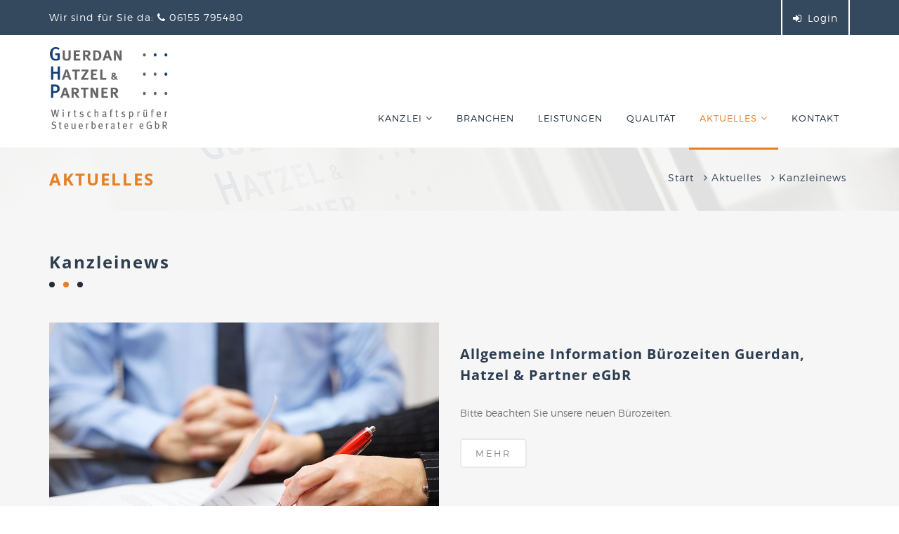

--- FILE ---
content_type: text/html; charset=UTF-8
request_url: https://ghpartner.de/aktuelles/kanzleinews/index.php
body_size: 3649
content:
<!DOCTYPE html>
<html dir="ltr" lang="de">

	<head><meta charset="UTF-8">
<meta name="description" content="Hier finden Sie News zum Thema: Finanzbuchführung, Finanzbuchhaltung, Steuerliche Nachfolgeberatung, Unternehmenstransaktionen u.v.m.">
		<meta http-equiv="X-UA-Compatible" content="IE=edge">
		<meta name="viewport" content="width=device-width, initial-scale=1.0">
		<meta name="referrer" content="no-referrer" />
		

		<title>Steuerberatung schnell und aktuell – Guerdan Hatzel & Partner Wirtschaftsprüfer Steuerberater eGbR</title>
<link rel="shortcut icon" href="/_system/img/core-img/favicon.ico" /><link rel="stylesheet" type="text/css" href="/_system/css/style.css?m=1761047331">
<link rel="stylesheet" type="text/css" href="/_system/css/responsive.css?m=1487501328">
<link rel="stylesheet" type="text/css" href="/_system/css/custom.css?m=1761128971">
			<!--[if IE]>
	<script src="/_system/js/html5shiv.min.js?m=1658220256"></script>
<script src="/_system/js/respond.min.js?m=1658220310"></script>
	<![endif]-->
			<script src="/_system/js/Chart.bundle.js?m=1487501331"></script>
			<script>
				window.lazySizesConfig = window.lazySizesConfig || {};
				window.lazySizesConfig.customMedia = {
					'--small': '(max-width: 479px)',
					'--medium': '(min-width: 480px) and (max-width: 991px)',
					'--large': '(min-width: 992px)'
				};
				document.addEventListener('lazybeforeunveil', function(e){
					var bg = e.target.getAttribute('data-bg');
					if(bg){
						e.target.style.backgroundImage = 'url(' + bg + ')';
					}
				});
			</script>
			<script src="/_system/js/lazysizes/plugins/respimg/ls.respimg.min.js?m=1487501333"></script>
<script src="/_system/js/lazysizes/plugins/bgset/ls.bgset.min.js?m=1487501333"></script>
<script src="/_system/js/lazysizes/lazysizes.min.js?m=1487501333"></script>
	</head>

	<body>	
			
			<div id="preloader"></div>
			
			<header class="header_area">

				
				<div class="top_header_area hidden-xs">
					<div class="container">
						<div class="row">
							<div class="col-sm-3 col-md-5">
								
								<div class="top_quote hidden-sm">
									<p>Wir sind für Sie da: <i class="fa fa-phone" aria-hidden="true"></i> 06155 795480</p>
								</div>
							</div>
							<div class="col-sm-9 col-md-7">
								<div class="social_reg_log_area">
									
									<div class="login_register">
										<div class="login">
											
											<i class="fa fa-sign-in" aria-hidden="true"></i>
											<a href="/login/index.php">Login</a>
										</div>
									</div>
								</div>
							</div>
						</div>
					</div>
				</div>
				

				
				<div class="main_header_area" id="sticky_menu">
					<div class="container">
						<div class="row">
							<div class="col-sm-2 col-xs-3">
								
								<div class="logo_area">
									<a href="/index.php"><img src="/_system/img/core-img/logo-ghp.png" alt="Guerdan, Hatzel & Partner Logo" /></a>
								</div>
							</div>

							<div class="col-sm-10 col-xs-9">
								
								<div class="main_menu_area">	
									<div class="mainmenu">
	<nav>
		<ul id="nav">
				<li>
		<a href="">Kanzlei<i class="fa fa-angle-down" aria-hidden="true"></i></a>
		<ul class="sub-menu">	<li><a href="/kanzlei/leitung-und-team/index.php">Leitung</a></li>
	<li><a href="/kanzlei/leitbild/index.php">Leitbild</a></li>
	<li><a href="/kanzlei/online-bewerbung/index.php">Online-Bewerbung</a></li>
</ul>
		</li>
					<li>
			<a href="/branchen/index.php">Branchen</a>
		</li>
				<li>
			<a href="/leistungen/index.php">Leistungen</a>
		</li>
				<li>
			<a href="/qualitaet/index.php">Qualität</a>
		</li>
		<li class="current_page_item">
		<a href="">Aktuelles<i class="fa fa-angle-down" aria-hidden="true"></i></a>
		<ul class="sub-menu">	<li class="current_page_item"><a href="/aktuelles/kanzleinews/index.php">Kanzleinews</a></li>
	<li><a href="/aktuelles/mandanteninformation-zum-steuerrecht/index.php">Informationen zum Steuerrecht</a></li>
	<li><a href="/aktuelles/downloads/index.php">Downloads</a></li>
</ul>
		</li>
					<li>
			<a href="/kontakt/index.php">Kontakt</a>
		</li>
			</ul>
	</nav>
</div>									
								</div>
							</div>
						</div>
					</div>
				</div>
				
			</header>
			



			<!-- ***************** Content area start ***************** -->
					
	<section class="breadcumb_area" style="background-image: url(/_system/img/bg-pattern/fun-fact-2-demo.jpg);">
		<div class="container">
			<div class="row">
				<div class="col-xs-12">
					<div class="breadcumb_section">
						<!-- Breadcumb page title start -->
						<div class="page_title"><h3>
							Aktuelles							</h3>
						</div>
						<!-- Breadcumb page pagination start -->
						<div class="page_pagination">
							
<ul>
	<li><a href="/index.php">Start</a></li>
		<li><i class="fa fa-angle-right" aria-hidden="true"></i> <a href="">Aktuelles</a></li>
		<li><i class="fa fa-angle-right" aria-hidden="true"></i> <a href="/aktuelles/kanzleinews/index.php">Kanzleinews</a></li>
		
</ul>						</div>
					</div>
				</div>
			</div>
		</div>
	</section>
	<!-- ***************** Breadcumb area end *****************-->	
		<section class="blog_area section_padding_60">
		<div class="container">
			<div class="row">
				<div class="col-xs-12 wow fadeInUp" data-wow-delay="0.2s">
					<div class="section_heading">
						<h3>Kanzleinews</h3>
						<div class="color_border"></div>
					</div>
				</div>
			</div>
			<div class="row">
									<div class="col-xs-12">
						<div class="single_latest_news_area wow fadeInUp" data-wow-delay="0.4s">
							<div class="single_latest_news_img_area">
								<img src="/_media/aktuell-bilder/unternehmenstransaktionen_aktuell.jpg?m=1487501313" height="592" width="1000" name="Bildblk_content__1_1">							</div>
							<div class="single_latest_news_text_area">
								<div class="news_title">
									<a href="/aktuelles/kanzleinews/index.php?we_objectID=465"><h4>Allgemeine Information Bürozeiten Guerdan, Hatzel & Partner eGbR </h4></a>
								</div>
								<div class="author_name_comments">

								</div>							
								<div class="news_content">
									<p>Bitte beachten Sie unsere neuen Bürozeiten.
</p>
									<div class="about_us_button">
										<a href="/aktuelles/kanzleinews/index.php?we_objectID=465" class="btn btn-default">Mehr</a>
									</div>
								</div>
							</div>
						</div>
					</div>					<div class="col-xs-12">
						<div class="single_latest_news_area wow fadeInUp" data-wow-delay="0.6s">
							<div class="single_latest_news_img_area">
								<img src="/_media/aktuell-bilder/fibu-digitalghp_aktuell.jpg?m=1487584518" height="592" width="1000" name="Bildblk_content__1_2">							</div>
							<div class="single_latest_news_text_area">
								<div class="news_title">
									<a href="/aktuelles/kanzleinews/index.php?we_objectID=28"><h4>Digitale Finanzbuchführung</h4></a>
								</div>
								<div class="author_name_comments">

								</div>							
								<div class="news_content">
									<p>Vergessen Sie das mühsame Sortieren von Belegen und Unterlagen für den Steuerberater. Die Zukunft ist digital – auch bei der Finanzbuchführung.





</p>
									<div class="about_us_button">
										<a href="/aktuelles/kanzleinews/index.php?we_objectID=28" class="btn btn-default">Mehr</a>
									</div>
								</div>
							</div>
						</div>
					</div>					<div class="col-xs-12">
						<div class="single_latest_news_area wow fadeInUp" data-wow-delay="0.8s">
							<div class="single_latest_news_img_area">
								<img src="/_media/aktuell-bilder/steuerliche_nachfolgeberatung_aktuell.jpg?m=1487584522" height="592" width="1000" name="Bildblk_content__1_3">							</div>
							<div class="single_latest_news_text_area">
								<div class="news_title">
									<a href="/aktuelles/kanzleinews/index.php?we_objectID=29"><h4>Steuerliche Nachfolgeberatung</h4></a>
								</div>
								<div class="author_name_comments">

								</div>							
								<div class="news_content">
									<p>Die Gestaltung des Generationenwechsels ist eine komplexe Aufgabe und erfordert ein langfristiges und systematisches Vorgehen für das es weder standardisierte Schubladenkonzepte noch Patentlösungen gibt.







</p>
									<div class="about_us_button">
										<a href="/aktuelles/kanzleinews/index.php?we_objectID=29" class="btn btn-default">Mehr</a>
									</div>
								</div>
							</div>
						</div>
					</div>					<div class="col-xs-12">
						<div class="single_latest_news_area wow fadeInUp" data-wow-delay="1.0s">
							<div class="single_latest_news_img_area">
								<img src="/_media/aktuell-bilder/unternehmenstransaktionen_aktuell.jpg?m=1487501313" height="592" width="1000" name="Bildblk_content__1_4">							</div>
							<div class="single_latest_news_text_area">
								<div class="news_title">
									<a href="/aktuelles/kanzleinews/index.php?we_objectID=30"><h4>Unternehmens&shy;transaktionen</h4></a>
								</div>
								<div class="author_name_comments">

								</div>							
								<div class="news_content">
									<p>Während einer Unternehmenstransaktion spielt die steuerliche Gestaltung eine entscheidende Rolle für den finanziellen erfolg des Vorhabens. Dazu analysieren wir die Situation des Unternehmens und unterbreiten Ihnen konkrete Vorschläge zur Steueroptimierung.﻿
</p>
									<div class="about_us_button">
										<a href="/aktuelles/kanzleinews/index.php?we_objectID=30" class="btn btn-default">Mehr</a>
									</div>
								</div>
							</div>
						</div>
					</div>	
			</div>
			
			</div>			
		</div>
	</section>
	<div class="call_to_action section_padding_60" style="background-image: url(/_system/img/bg-pattern/fun-fact.jpg);">
		<div class="container">
			<div class="row">
				<div class="col-xs-12">
					<!-- call to action text -->
					<div class="call_to wow fadeInUp" data-wow-delay="0.2s">
						<h3>Haben Sie Fragen? <i class="fa fa-comments-o" aria-hidden="true"></i> Rufen Sie uns an.</h3>
						<div class="call_to_action_button">
							<a name="contactButtonblk_content__2" href="/kontakt/index.php">Kontakt</a>						</div>
					</div>
				</div>
			</div>
		</div>
	</div>
<footer class="footer_area">
	<div class="container">
		<div class="row">
			<div class="col-xs-12 col-md-6">
				<div class="footer_about_us wow fadeInUp" data-wow-delay="0.2s">
					<div class="title section_heading fo_black">
						<h4>Kontakt</h4>
					</div>
					<p>
						Guerdan · Hatzel & Partner<br />
						Wirtschaftsprüfer · Steuerberater eGbR
					</p>
					<p>
						Wilhelm-Leuschner-Straße 45<br />
						64347 Griesheim<br />
						Tel. 0 61 55 – 79 54 80<br />
						Fax 0 61 55 – 79 54 8-10
					</p>
					<p>
						E-Mail: kanzlei@ghpartner.de
					</p>
				</div>
			</div>
			<div class="col-xs-12 col-md-6">
				<div class="row">
					<div class="col-xs-12 col-sm-6 col-md-6">
						<div class="important_links wow fadeInUp" data-wow-delay="0.6s">
							<p><img src="/_system/img/ghp/dmsz_9001_transp.png?m=1487584418" height="203" width="387" class="img-responsive footer-logo "></p>
						</div>
					</div>
					<div class="col-xs-12 col-sm-6 col-md-6">
						<div class="important_links wow fadeInUp" data-wow-delay="0.8s">
							<p><img src="/_system/img/ghp/fachber_transparent.png?m=1487584418" height="203" width="387" class="img-responsive footer-logo "></p>
						</div>
					</div>
				</div>
				<div class="row">
					<div class="col-xs-12 col-sm-6 col-md-6">
						<div class="important_links wow fadeInUp" data-wow-delay="0.8s">
							<p><img src="/_system/img/ghp/fb-gesundheit-website.png?m=1551430795" alt="Fachberater für das Gesundheitswesen" height="60" width="248" class="img-responsive footer-logo "></p>
						</div>
					</div>
					<div class="col-xs-12 col-sm-6 col-md-6">
						<div class="important_links wow fadeInUp" data-wow-delay="0.8s">
							<p><a href="https://www.smartexperts.de/suche/searchdetail/Deutschland/Griesheim/Guerdan%20%C2%B7%20Hatzel%20%2526%20Partner%20Wirtschaftspr%C3%BCfer%20%C2%B7%20Steuerberater%20eGbR/115167" target="_blank" Ttiel="Zur Website DATEV SmartExperts"><img src="/_system/img/ghp/label_smartexperts_farbig.png?m=1578563580" height="220" width="800" class="img-responsive footer-logo "></a></p>
						</div>
					</div>
				</div>
			</div>
		</div>
	</div>
	<div class="footer_bottom_area">
		<div class="container">
			<div class="row">
				<div class="col-xs-12">
					<div class="footer_bottom wow fadeInDown" data-wow-delay="0.2s">
						<p><a href="/impressum.php">Impressum</a> | <a href="/datenschutzerklaerung.php">Datenschutzerklärung</a></p>
						<p class="copyright">©  2026 · <a href="/index.php">Guerdan · Hatzel & Partner Wirtschaftsprüfer · Steuerberater eGbR</a></p>
					</div>
				</div>
			</div>
		</div>
	</div>
</footer><script src="/_system/js/jquery-1.12.3.min.js?m=1487501332"></script>
<script src="/_system/js/bootstrap.min.js?m=1487501331"></script>
<script src="/_system/js/jquery.nivo.slider.pack.min.js?m=1658220836"></script>
<script src="/_system/js/nivoslider-active.js?m=1490793876"></script>
<script src="/_system/js/owl.carousel.min.js?m=1487501333"></script>
<script src="/_system/js/coundown-timer.js?m=1487501332"></script>
<script src="/_system/js/meanmenu.js?m=1487501333"></script>
<script src="/_system/js/jquery.magnific-popup.min.js?m=1487501333"></script>
<script src="/_system/js/jquery.waypoints.min.js?m=1487501333"></script>
<script src="/_system/js/counterup.min.js?m=1487501332"></script>
<script src="/_system/js/jquery.scrollUp.js?m=1487501333"></script>
<script src="/_system/js/jquery.easing.1.3.js?m=1487501333"></script>
<script src="/_system/js/jquery.sticky.js?m=1487501333"></script>
<script src="/_system/js/simple-lens.js?m=1487501333"></script>
<script src="/_system/js/wow.min.js?m=1487501333"></script>
<script src="/_system/js/custom.js?m=1487501332"></script>

		<script>
			$(document).ready(function(){			
				$('.download-vcard').click(function(){
					$(this).next('.loading').fadeIn(500).delay(300).fadeOut(500);				
				});
			});	
		</script>
		<!-- jquery stack -->
		</body>
</html>

--- FILE ---
content_type: text/css
request_url: https://ghpartner.de/_system/css/style.css?m=1761047331
body_size: 12662
content:
/* ************************************************************
****************** :: Index of CSS :: ******************

:: 1.0 Fonts
:: 2.0 Common CSS
:: 3.0 Preloader Css
:: 4.0 Header area css
:: 4.1.0 Top header css
:: 4.2.0 Main header css
:: 4.3.0 search button css
:: 5.0 slider area css
:: 6.0 feature area css
:: 7.0 home-2 about us area css
:: 8.0 Call to Action Area CSS
:: 9.0 Services area css
:: 10.0 cool facts area css
:: 11.0 speciality area css
:: 12.0 service details area css
:: 13.0 Price Plan Area CSS
:: 14.0 our advisor area css
:: 15.0 testimonial area css
:: 16.0 our clients area css
:: 17.0 blog area css
:: 18.0 contact & faq area css
:: 19.0 partner area css
:: 20.0 footer area css
:: 20.1.0 footer bottom area css
:: 21.0 faq area css
:: 22.0 bredcumb area css
:: 23.0 blog area css
:: 23.1.0 Single Blog Area CSS
:: 24.0 404 page area css
:: 25.0 gallery area css
:: 25.1.0 single gallery area css
:: 26.0 contact us area css
:: 26.1.0 contact three area css
:: 27.0 about us area css
:: 28.0 register area css
:: 29.0 Home-2 Cool fact Area CSS
:: 30.0 Sidebar Area CSS
:: 31.0 Invoice area css
:: 32.0 Shop page area css start
:: 33.0 order history page and cart page css
:: 34.0 checkout page css
:: 35.0 single product area css
:: 36.0 cooming soon area css
:: 37.0 maintenence area css

****************************** */
/* *************************
:: Import all css 
************************* */

@import '/_system/css/bootstrap.min.css ';
@import '/_system/css/nivoslider.css';
@import '/_system/css/nivo-slider-default-theme.css';
@import '/_system/css/magnific-popup.css';
@import '/_system/css/animate.css';
@import '/_system/css/meanmenu.css';
@import '/_system/css/font-awesome.min.css';
@import '/_system/css/owl.carousel.css';
@import '/_system/css/et-line.css';
/* *************************
:: 1.0 Fonts 
************************* */


/* open-sans-regular - latin */
@font-face {
	font-family: 'Open Sans';
	font-style: normal;
	font-weight: 400;
	src: url('/_system/fonts/open-sans-v34-latin-regular.eot'); /* IE9 Compat Modes */
	src: local(''),
		url('/_system/fonts/open-sans-v34-latin-regular.eot?#iefix') format('embedded-opentype'), /* IE6-IE8 */
		url('/_system/fonts/open-sans-v34-latin-regular.woff2') format('woff2'), /* Super Modern Browsers */
		url('/_system/fonts/open-sans-v34-latin-regular.woff') format('woff'), /* Modern Browsers */
		url('/_system/fonts/open-sans-v34-latin-regular.ttf') format('truetype'), /* Safari, Android, iOS */
		url('/_system/fonts/open-sans-v34-latin-regular.svg#OpenSans') format('svg'); /* Legacy iOS */
}

/* open-sans-700 - latin */
@font-face {
	font-family: 'Open Sans';
	font-style: normal;
	font-weight: 700;
	src: url('/_system/fonts/open-sans-v34-latin-700.eot'); /* IE9 Compat Modes */
	src: local(''),
		url('/_system/fonts/open-sans-v34-latin-700.eot?#iefix') format('embedded-opentype'), /* IE6-IE8 */
		url('/_system/fonts/open-sans-v34-latin-700.woff2') format('woff2'), /* Super Modern Browsers */
		url('/_system/fonts/open-sans-v34-latin-700.woff') format('woff'), /* Modern Browsers */
		url('/_system/fonts/open-sans-v34-latin-700.ttf') format('truetype'), /* Safari, Android, iOS */
		url('/_system/fonts/open-sans-v34-latin-700.svg#OpenSans') format('svg'); /* Legacy iOS */
}

/* open-sans-800 - latin */
@font-face {
	font-family: 'Open Sans';
	font-style: normal;
	font-weight: 800;
	src: url('/_system/fonts/open-sans-v34-latin-800.eot'); /* IE9 Compat Modes */
	src: local(''),
		url('/_system/fonts/open-sans-v34-latin-800.eot?#iefix') format('embedded-opentype'), /* IE6-IE8 */
		url('/_system/fonts/open-sans-v34-latin-800.woff2') format('woff2'), /* Super Modern Browsers */
		url('/_system/fonts/open-sans-v34-latin-800.woff') format('woff'), /* Modern Browsers */
		url('/_system/fonts/open-sans-v34-latin-800.ttf') format('truetype'), /* Safari, Android, iOS */
		url('/_system/fonts/open-sans-v34-latin-800.svg#OpenSans') format('svg'); /* Legacy iOS */
}

/* open-sans-italic - latin */
@font-face {
	font-family: 'Open Sans';
	font-style: italic;
	font-weight: 400;
	src: url('/_system/fonts/open-sans-v34-latin-italic.eot'); /* IE9 Compat Modes */
	src: local(''),
		url('/_system/fonts/open-sans-v34-latin-italic.eot?#iefix') format('embedded-opentype'), /* IE6-IE8 */
		url('/_system/fonts/open-sans-v34-latin-italic.woff2') format('woff2'), /* Super Modern Browsers */
		url('/_system/fonts/open-sans-v34-latin-italic.woff') format('woff'), /* Modern Browsers */
		url('/_system/fonts/open-sans-v34-latin-italic.ttf') format('truetype'), /* Safari, Android, iOS */
		url('/_system/fonts/open-sans-v34-latin-italic.svg#OpenSans') format('svg'); /* Legacy iOS */
}

@font-face {
	font-family: 'montserratlight';
	src: url('/_system/fonts/montserrat-light.eot');
	src: url('/_system/fonts/montserrat-light.eot?#iefix') format('embedded-opentype'), url('/_system/fonts/montserrat-light.woff2') format('woff2'), url('/_system/fonts/montserrat-light.woff') format('woff'), url('/_system/fonts/montserrat-light.ttf') format('truetype'), url('/_system/fonts/montserrat-light.svg#montserratlight') format('svg');
	font-weight: normal;
	font-style: normal;
}

/* *************************
:: 2.0 Common CSS
************************* */

* {
	margin: 0;
	padding: 0;
}

.floatleft {
	float: left
}

.floatright {
	float: right
}

.alignleft {
	float: left;
	margin-right: 15px;
}

.alignright {
	float: right;
	margin-left: 15px;
}

.aligncenter {
	display: block;
	margin: 0 auto 15px;
}

a:focus {
	outline: 0px solid;
}

h1,
h2,
h3,
h4,
h5,
h6 {
	margin: 0 0 15px;
	font-weight: 700;
}

body {
	font-size: 14px;
	line-height: 22px;
	font-family: 'montserratlight';
}

a,
a:hover,
a:focus {
	-webkit-transition: all 700ms ease 0s;
	transition: all 700ms ease 0s;
	text-decoration: none;
	outline: none;
}

ol li,
ul li {
	list-style: outside none none;
}

img {
	height: auto;
	max-width: 100%;
}

.table {
	display: table;
	z-index: 9;
	position: absolute;
	width: 100%;
	height: 100%;
}

.table_cell {
	display: table-cell;
	vertical-align: middle;
}

.section_heading {
	text-transform: uppercase;
	margin-bottom: 50px;
}

.section_heading.fo_black {
	margin-bottom: 15px;
}

.section_heading .color_border {
	background-color: #e67e22;
	height: 3px;
	width: 120px;
	position: relative;
	z-index: 1;
}

.section_heading.black .color_border {
	background-color: #fff;
}

.color_border:after {
	background-color: #2c3e50;
	content: "";
	height: 3px;
	right: 0;
	position: absolute;
	top: 0;
	width: 30px;
	z-index: 9;
}

.section_heading.black .color_border:after,
.section_heading.fo_black .color_border:after {
	background-color: #e67e22;
}

.color_border:before {
	content: "";
	background-color: #fff;
	width: 15px;
	height: 3px;
	top: 0;
	position: absolute;
	right: 30px;
	z-index: 999;
}

.section_heading.black .color_border:before {
	background-color: rgba(0, 0, 0, 0.75);
}

.section_heading.fo_black .color_border:before {
	background-color: #343434;
}

.section_heading h3 {
	color: #e67e22;
	font-family: 'Open Sans', sans-serif;
	letter-spacing: 2px;
}

.section_heading h3 span {
	color: #2c3e50;
}

.section_heading.black h3 {
	color: #fff;
}

.section_heading.black h3 span {
	color: #e67e22;
}

.m_top_30 {
	margin-top: 30px;
}

.section_padding_150 {
	padding: 150px 0;
}

.section_padding_100 {
	padding: 100px 0;
}

.section_padding_100_0 {
	padding: 0 0 100px 0;
}

.section_padding_60 {
	padding: 60px 0;
}

.section_padding_100_50 {
	padding-top: 100px;
	padding-bottom: 50px;
}

.section_padding_100_70 {
	padding-top: 100px;
	padding-bottom: 70px;
}

.section_padding_60_30 {
	padding-top: 60px;
	padding-bottom: 30px;
}
/* *************************
:: 3.0 Preloader Css
************************* */

div#preloader {
	overflow: hidden;
	background-color: #fff;
	background-image: url(/_system/img/core-img/preloader.gif);
	background-repeat: no-repeat;
	background-position: center center;
	height: 100%;
	left: 0;
	position: fixed;
	top: 0;
	width: 100%;
	z-index: 9999999999;
}

#scrollUp {
	background-color: #e67e22;
	border-radius: 3px;
	bottom: 20px;
	color: #fff;
	font-size: 22px;
	padding: 5px 10px;
	right: 20px;
}
/* ******************************
:: 4.0 Header area css
****************************** */

header {
	height: auto;
	position: absolute;
	width: 100%;
	z-index: 999;
}
/* ******************************
:: 4.1.0 Top header css
****************************** */

.top_header_area {
	background-color: #34495e;
	height: 50px;
	width: 100%;
}

.top_quote > p {
	color: #fff;
	letter-spacing: 1px;
	margin: 0;
	padding: 14px 0;
}

.login_register {
	padding: 0;
	display: inline-block;
}

.login_register .login {
	padding: 0 15px;
	border-left: 2px solid #fff;
	border-right: 2px solid #fff;
	display: inline-block;
}

.login_register .login a {
	color: #fff;
	padding: 0 5px;
	letter-spacing: 1px;
}

.login_register .login i {
	color: #fff;
	-webkit-transition-duration: 500ms;
	transition-duration: 500ms;
}

.login_register .login:hover a,
.login_register .login:hover i {
	color: #e67e22
}

.top_social_bar {
	display: inline-block;
	padding-right: 15px;
}

.top_social_bar > a > i {
	color: #fff;
	height: 15px;
	margin: 10px 0;
	padding: 8px 12px;
	-webkit-transition-delay: 200ms;
	transition-delay: 200ms;
	width: 15px;
}

.top_social_bar > a:hover i {
	color: #e67e22
}

.social_reg_log_area {
	text-align: right;
}

.login_register a:last-child {
	padding-right: 0;
}

.language_area {
	display: inline-block;
}

button#lag {
	background-color: transparent;
}

.language_area .btn.btn-default,
.language_area .btn.btn-default:focus {
	border: 0 solid transparent;
	border-radius: 0;
	color: #fff;
	background-color: #e67e22;
	-webkit-transition-duration: 500ms;
	transition-duration: 500ms;
}

.language_area .btn.btn-default:hover {
	background-color: transparent;
	color: #e67e22
}

.language_area .btn.btn-default:focus {
	outline: 0 solid transparent;
}

.language_area .btn.btn-default i:first-child {
	padding-right: 5px;
}

.language_area .btn.btn-default i:last-child {
	padding-left: 5px;
}

.language_area ul.dropdown-menu li a img {
	padding-right: 10px;
}
/* ******************************
:: 4.2.0 Main header css
****************************** */

.logo_area {
	padding: 29px 0;
}

.main_header_area {
	background-color: #fff;
	height: 90px;
	width: 100%;
	-webkit-transition-duration: 500ms;
	transition-duration: 500ms;
}

.is-sticky .main_header_area {
	box-shadow: 0 0 4px 0 rgba(0, 0, 0, 0.1);
	height: 60px;
}

.is-sticky .main_header_area .mainmenu ul#nav li a {
	padding: 19px 15px;
}

.is-sticky .main_header_area .logo_area {
	padding: 14px 0;
}

.main_menu_area {
	float: right;
	position: relative;
	z-index: 1;
}

.search_button,
.mainmenu {
	display: inline-block;
}

.mainmenu {
	text-align: right;
}

.mainmenu ul#nav li {
	display: inline-block;
	position: relative;
}

.mainmenu ul#nav li:before {
	content: "";
	position: absolute;
	bottom: 0;
	left: 0;
	width: 0;
	height: 3px;
	background-color: #e67e22;
}

.mainmenu ul#nav li.current_page_item:before {
	width: 100%;
	height: 3px;
	left: 0;
}

.mainmenu ul#nav li:hover:before {
	width: 100%;
	margin: auto;
	left: 0;
}

.mainmenu ul#nav li a {
	display: block;
	padding: 34px 15px;
	text-transform: uppercase;
	font-size: 12px;
	color: #233240;
	letter-spacing: 1px;
}

.mainmenu ul#nav li a i,
.mean-container .mean-nav ul li a i {
	font-size: 14px;
	padding-left: 5px;
}

.mainmenu ul#nav li ul {
	text-align: left;
}

.mainmenu ul#nav li ul li a {
	color: #2c3e50 !important;
	padding-left: 15px !important;
	text-align: left !important;
}

.mainmenu ul#nav li.current_page_item a {
	color: #e67e22;
}

.mainmenu ul#nav li:hover a {
	color: #e67e22;
}
/* Sub Menu CSS */

.mainmenu ul li ul.sub-menu {
	position: absolute;
	left: 0;
	width: 215px;
	background-clip: padding-box;
	opacity: 0;
	-ms-filter: "progid:DXImageTransform.Microsoft.Alpha(Opacity=0)";
	filter: alpha(opacity=0);
	z-index: -9;
	top: 100%;
	text-align: center;
	-webkit-transform: perspective(600px) rotateX(-90deg);
	transform: perspective(600px) rotateX(-90deg);
	-webkit-transform-origin: 0 0 0;
	transform-origin: 0 0 0;
	vertical-align: top;
	visibility: hidden;
}

.mainmenu ul li ul.sub-menu li {
	margin-bottom: 2px;
	display: block !important;
	background-color: #fff;
}

.mainmenu ul li ul.sub-menu li a {
	padding: 10px !important;
	display: block;
	margin-bottom: 1px;
}

.mainmenu ul li ul.sub-menu li:last-child {
	border: none;
}

.mainmenu ul li:hover ul.sub-menu {
	top: 100%;
	opacity: 1;
	-ms-filter: "progid:DXImageTransform.Microsoft.Alpha(Opacity=100)";
	filter: alpha(opacity=100);
	visibility: visible;
	z-index: 9999999;
	opacity: 1;
	-ms-filter: "progid:DXImageTransform.Microsoft.Alpha(Opacity=100)";
	overflow: visible;
	-webkit-transform: perspective(600px) rotateX(0deg);
	transform: perspective(600px) rotateX(0deg);
}

.mainmenu ul#nav li:hover ul.sub-menu li:before {
	background-color: transparent;
}

.mainmenu ul#nav li ul.sub-menu li a:hover {
	color: #e67e22 !important;
}

.mainmenu ul li ul.sub-menu,
.mainmenu ul#nav li a,
.mainmenu ul#nav li:before {
	transition: 0.5s;
	-moz-transition: 0.5s;
	-webkit-transition: 0.5s;
	-o-transition: 0.5s;
}

.mainmenu ul#nav li ul.sub-menu li ul.sub-menu {
	position: absolute;
	left: 210px;
	width: 225px;
	background-clip: padding-box;
	opacity: 0;
	-ms-filter: "progid:DXImageTransform.Microsoft.Alpha(Opacity=0)";
	filter: alpha(opacity=0);
	z-index: -9;
	top: 0;
	text-align: center;
	-webkit-transform: perspective(600px) rotateX(-90deg);
	transform: perspective(600px) rotateX(-90deg);
	-webkit-transform-origin: 0 0 0;
	transform-origin: 0 0 0;
	vertical-align: top;
	visibility: hidden;
}

.mainmenu ul#nav li ul.sub-menu li:hover ul.sub-menu {
	top: 0;
	opacity: 1;
	-ms-filter: "progid:DXImageTransform.Microsoft.Alpha(Opacity=100)";
	filter: alpha(opacity=100);
	visibility: visible;
	z-index: 9999999;
	opacity: 1;
	-ms-filter: "progid:DXImageTransform.Microsoft.Alpha(Opacity=100)";
	overflow: visible;
	-webkit-transform: perspective(600px) rotateX(0deg);
	transform: perspective(600px) rotateX(0deg);
}
/* *************************
:: 4.3.0 search button css
************************* */

.search_button a > i {
	color: #2c3e50;
}

.search_button a > i:hover {
	color: #1abc9c;
}

#search {
	display: none;
	height: 50px;
	position: relative;
	width: 100%;
	z-index: 9;
	background-color: #fff;
}

.search_box_area input#search_box {
	border: medium none;
	letter-spacing: 3px;
	padding: 15px 30px;
	text-align: center;
	text-transform: uppercase;
	width: 100%;
	height: 50px;
	background-color: #fff;
	position: absolute;
	z-index: 5;
	top: 0;
	left: 0;
	-webkit-transform-origin: top;
	transform-origin: top;
}

.search_box_area input#sub {
	display: none;
}

.search_box_area input#search_box:focus {
	outline: none;
}
/* ******************************
:: 5.0 slider area css
****************************** */

.welcome_area {
	position: relative;
	z-index: 1;
	width: 100%;
	height: 450px;
}

.slider-area .nivo-caption .layer-1 img {
	width: 27%;
	left: 7%;
	top: 32%;
	height: auto !important;
}

.slider-area .nivo-caption .layer-2 img {
	width: 27%;
	left: 68%;
	top: 32%;
	height: auto!important;
}

.slider-area .nivo-caption .lft-pr h2 {
	margin-left: 9%;
	font-size: 50px;
	text-transform: uppercase;
	font-weight: 800;
	color: #34495e;
	font-family: 'Open Sans', sans-serif;
	margin-bottom: 20px;
}

.slider-area .nivo-caption .lft-pr h2 > span {
	color: #e67e22;
}

.slider-area .nivo-caption .lft-pr h3 {
	margin-left: 9%;
	font-size: 20px;
	font-weight: 300;
	color: #354b60;
	margin-bottom: 20px;
}

.slider-area .nivo-caption .lft-pr a {
	margin-left: 9%;
	color: #354b60;
	margin-top: 10px;
	overflow: hidden;
	display: inline-block !important;
	font-weight: 300;
	padding: 10px 15px;
	font-size: 18px;
	border: 2px solid #354b60;
	border-radius: 3px;
}

.slider-area .nivo-caption .lft-pr a:hover,
.slider-area .nivo-caption .lft-pr a:focus {
	background-color: #e67e22;
	border: 2px solid #e67e22;
	color: #fff;
}

.slider-area .nivo-caption .slider-1.lft-pr h2,
.slider-area .nivo-caption .slider-1.lft-pr h3,
.slider-area .nivo-caption .slider-1.lft-pr a {
	margin-left: 37%;
}

.slider-content.d-table {
	padding-top: 8%;
}
/* *************************
:: 6.0 feature area css
************************** */

.top_feature_area {
	margin-top: 100px;
}

.top_feature_area .single_feature {
	-webkit-transition-duration: 500ms;
	transition-duration: 500ms;
	margin-bottom: 0;
	width: 25%;
	float: left;
	padding: 60px 0;
	display: inline-block;
	border: 0 solid transparent;
}

.top_feature_area .single_feature:first-child,
.about_area .single_feature_area_two .col-xs-12:first-child .single_feature {
	background-color: #e67e22;
}

.top_feature_area .single_feature:nth-child(2),
.about_area .single_feature_area_two .col-xs-12:nth-child(2) .single_feature {
	background-color: #d35400;
}

.top_feature_area .single_feature:nth-child(3),
.about_area .single_feature_area_two .col-xs-12:nth-child(3) .single_feature {
	background-color: #f39c12;
}

.top_feature_area .single_feature:last-child,
.about_area .single_feature_area_two .col-xs-12:last-child .single_feature {
	background-color: #1abc9c;
}

.top_feature_area .single_feature:hover {
	background-color: #2c3e50;
}

.top_feature_area .feature_img span,
.top_feature_area .single_feature:hover .feature_img span,
.top_feature_area .single_feature .feature_text h5,
.top_feature_area .single_feature:hover .feature_text h5,
.top_feature_area .single_feature .feature_text p {
	color: #fff;
}
/* *****************************
:: 7.0 home-2 about us area css
***************************** */

.about_area.home2 {
	padding-bottom: 0;
}

.single_features_area {
	text-align: center;
}

.single_feature {
	padding: 15px;
	-webkit-transition-duration: 500ms;
	transition-duration: 500ms;
	text-align: center;
	margin-bottom: 30px;
}

.single_feature:hover {
	background-color: #2c3e50 !important;
}

.single_feature .feature_img {
	margin: 5px auto 20px;
	-webkit-transition-duration: 500ms;
	transition-duration: 500ms;
}

.feature_img span {
	font-size: 40px;
	text-align: center;
	color: #fff;
	-webkit-transition-duration: 500ms;
	transition-duration: 500ms;
}

.single_feature .feature_text h5 {
	color: #fff;
	font-size: 14px;
	text-transform: uppercase;
	letter-spacing: 1px;
	font-family: 'Open Sans', sans-serif;
	-webkit-transition-duration: 500ms;
	transition-duration: 500ms;
	line-height: 21px;
}

.single_feature .feature_text p {
	color: #fff;
	margin: 0;
}

.about_us_button > a {
	border: 2px solid #e9e9e9;
	color: #888;
	display: inline-block;
	font-size: 13px;
	letter-spacing: 3px;
	margin-top: 15px;
	padding: 10px 20px;
	text-transform: uppercase;
	border-radius: 5px;
}

.about_us_button > a:hover,
.about_us_button > a:focus {
	border: 2px solid #e67e22;
	color: #fff;
	background-color: #e67e22;
}

canvas#myChart {
	margin-top: 50px;
}
/* *************************
:: 8.0 Call to Action Area CSS
************************* */

.call_to_action {
	background-image: url(/_system/img/bg-pattern/fun-fact.jpg);
	background-size: cover;
	background-position: 0 0;
	position: relative;
	z-index: 1;
	background-attachment: fixed;
}

.call_to_action:before {
	background-color: rgba(0, 0, 0, 0.75);
	position: absolute;
	top: 0;
	left: 0;
	width: 100%;
	height: 100%;
	z-index: -9;
	content: "";
}

.call_to {
	text-align: center;
	color: #fff;
}

.call_to > h3 {
	font-family: 'Open Sans', sans-serif;
	letter-spacing: 3px;
	text-transform: uppercase;
	-webkit-transition-duration: 500ms;
	transition-duration: 500ms;
	display: inline-block;
	margin-right: 30px;
	margin-bottom: 0;
	line-height: 36px;
}

.call_to_action_button {
	position: relative;
	z-index: 1;
	display: inline-block;
}

.call_to_action_button .caption {
	background-color: #3498db;
	height: 100%;
	position: absolute;
	width: 100%;
	font-size: 16px;
	letter-spacing: 1px;
	text-transform: uppercase;
	border-radius: 3px;
	top: 0;
	left: 0;
	-webkit-transition-duration: 1200ms;
	transition-duration: 1200ms;
}

.call_to_action_button:hover .caption {
	visibility: hidden;
	-webkit-animation: hinge 1200ms ease-in-out;
	animation: hinge 1200ms ease-in-out;
}

.call_to_action_button > a {
	background-color: #e67e22;
	color: #fff;
	display: inline-block;
	font-size: 16px;
	letter-spacing: 1px;
	padding: 15px 40px;
	text-transform: uppercase;
	border-radius: 3px;
	font-weight: 700;
	font-family: 'Open Sans', sans-serif;
}

.call_to_action_button > a:hover {
	background-color: #fff;
	color: #e67e22;
}

.call_to_action_button .caption p {
	margin: 16px 0;
	-webkit-transition-duration: 1200ms;
	transition-duration: 1200ms;
}

.call_to > h3 > i {
	color: #e67e22;
	font-size: 30px;
}
/* ******************************
:: 9.0 Services area css
****************************** */

.why_choose_us_area {
	padding-bottom: 70px;
	background-color: #f6f6f6;
}

.why_choose_us_area.home2 .single_service,
.single_service {
	background-color: #fff;
	margin-bottom: 30px;
	position: relative;
	width: 100%;
	z-index: 1;
	padding: 15px;
	-webkit-transition-duration: 500ms;
	transition-duration: 500ms;
}

.all_service_area {
	background-color: #f9f9f9;
}

.single_service_text {
	width: 50%;
	margin-left: 50%;
	padding-left: 15px;
}

.single_service_img {
	left: 0;
	position: absolute;
	top: 0;
	width: 50%;
	z-index: 9;
}

.why_choose_us_area.home2 .single_service_img {
	position: relative;
	width: 100%;
	left: 0;
	top: 0;
	text-align: center;
}

.why_choose_us_area.home2 .single_service_text {
	margin-left: 0;
	padding-left: 0;
	width: 100%;
	margin-top: 15px;
}

.discover_more > a {
	border: 2px solid #e8e8e8;
	color: #888;
	display: inline-block;
	font-size: 13px;
	letter-spacing: 2px;
	padding: 2px 10px;
	text-transform: uppercase;
	border-radius: 3px;
}

.discover_more > a:hover,
.discover_more > a:focus {
	border: 2px solid #e67e22;
	background-color: #e67e22;
	color: #fff;
}

.single_service_text > h4 {
	color: #2c3e50;
	font-family: "Open sans", sans-serif;
	letter-spacing: 0.5px;
	-webkit-transition-duration: 500ms;
	transition-duration: 500ms;
	margin-bottom: 10px;
}

.single_service:hover .single_service_text > h4 {
	color: #e67e22;
}

.single_service_text > p {
	color: #999;
	letter-spacing: 0.5px;
}
/* ******************************
:: 10.0 cool facts area css
****************************** */

.cool_facts_area {
	background-image: url(/_system/img/bg-pattern/fun-fact.jpg);
	background-size: cover;
	position: relative;
	z-index: 1;
	background-attachment: fixed;
}

.cool_facts_area:after {
	background-color: rgba(0, 0, 0, 0.7);
	position: absolute;
	width: 100%;
	height: 100%;
	content: "";
	top: 0;
	left: 0;
	z-index: -1;
}

.cool_fact_text {
	color: #fff;
	text-align: center;
	position: relative;
	z-index: 1;
}

.cool_fact_text > i {
	font-size: 20px;
	padding-bottom: 15px;
	color: #f1c40f;
}

.cool_fact_text h3 {
	font-family: 'Open Sans', sans-serif;
}

.cool_fact_text > h5 {
	letter-spacing: 1px;
	text-transform: capitalize;
	font-family: 'Open Sans', sans-serif;
	font-size: 16px;
	margin: 0;
}
/* ******************************
:: 11.0 speciality area css
****************************** */

.our_speciality_area {
	background-color: #fff;
	padding-bottom: 30px;
}

.our_speciality_area.home-2 {
	padding-bottom: 70px;
}

.single_speciality {
	margin-bottom: 30px;
	position: relative;
	z-index: 1;
}

.single_speciality_text {
	margin-left: 85px;
}

.our_speciality_area.home_2 .single_speciality_text {
	margin-left: 45px;
}

.single_speciality_text p {
	margin: 0;
	color: #999;
	letter-spacing: 0.5px;
}

.single_speciality_icon {
	background-color: #1abc9c;
	height: 70px;
	left: 0;
	position: absolute;
	text-align: center;
	top: 0;
	-webkit-transition-duration: 500ms;
	transition-duration: 500ms;
	width: 70px;
	border-radius: 50%;
}

.our_speciality_area.home_2 .single_speciality_icon {
	top: -5px;
	height: 30px;
	width: 30px;
}

.single_speciality:hover .single_speciality_icon {
	background-color: #2c3e50;
}

.single_speciality_icon i {
	color: #fff;
	font-size: 35px;
	line-height: 70px;
}

.our_speciality_area.home_2 .single_speciality_icon i {
	font-size: 16px;
	line-height: 30px;
}

.single_speciality_text > h5 {
	letter-spacing: 1px;
	text-transform: capitalize;
	font-family: 'Open Sans', sans-serif;
	font-size: 16px;
}

.our_speciality_video {
	position: relative;
	z-index: 1;
	box-shadow: 0 0 16px 0 rgba(0, 0, 0, 0.1);
	margin-top: 10px;
	text-align: center;
}

.our_speciality_area.home-2 .our_speciality_video {
	margin-top: 20px;
}

.video_play_button {
	background-color: #fff;
	border: 5px solid #1abc9c;
	border-radius: 50%;
	height: 60px;
	width: 60px;
	position: absolute;
	top: 50%;
	z-index: 99;
	left: 50%;
	margin-left: -30px;
	margin-top: -30px;
	cursor: pointer;
	-webkit-transition-duration: 500ms;
	transition-duration: 500ms;
}

.video_play_button:hover {
	background-color: #2c3e50;
}

.video_play_button i {
	color: #1abc9c;
	display: block;
	font-size: 20px;
	height: 100%;
	line-height: 50px;
	-webkit-transition-duration: 500ms;
	transition-duration: 500ms;
	width: 100%;
	z-index: 999;
}

.video_play_button:hover i {
	color: #fff;
}
/* *************************
:: 12.0 service details area css
************************* */

.single_service_title > a {
	border: 1px solid #ddd;
	border-bottom: none;
	color: #2c3e50;
	display: block;
	font-size: 14px;
	letter-spacing: 1px;
	padding: 15px;
	text-transform: capitalize;
	-webkit-transition-duration: 500ms;
	transition-duration: 500ms;
	font-family: 'Open Sans', sans-serif;
	font-weight: 700;
}

.single_service_title > a > i {
	padding-right: 5px;
}

.single_service_title:nth-child(odd):hover > a {
	color: #fff;
	background-color: #2c3e50;
}

.single_service_title:nth-child(even):hover > a,
.single_service_title > a.active {
	color: #fff;
	background-color: #e67e22;
}

.single_service_title:last-child > a {
	border-bottom: 1px solid #ddd;
}

.service_data_dl {
	border: 1px solid #ddd;
	margin-top: 50px;
	padding: 15px;
}

.service_data_dl > p {
	color: #6f6f6f;
	letter-spacing: 0.5px;
}

.service_data_dl > a {
	border-radius: 6px;
	color: #fff;
	display: block;
	margin: 15px auto;
	padding: 15px;
	text-align: center;
	width: 100%;
	font-family: 'Open Sans', sans-serif;
	font-weight: 700;
	letter-spacing: 1px;
}

.service_data_dl > a.pdf_dl {
	background-color: #e67e22;
}

.service_data_dl > a.doc_dl {
	background-color: #2c3e50;
	margin-bottom: 0;
}

.service_data_dl > a:hover,
.service_data_dl > a:focus {
	background-color: #34495e;
	color: #fff;
}

.get_a_free_quote {
	background-color: #34495e;
	margin-top: 50px;
	padding: 30px 15px;
}

.get_a_free_quote > h4 {
	font-family: 'Open Sans', sans-serif;
	font-weight: 700;
	letter-spacing: 1px;
	color: #fff;
}

.get_a_free_quote form input,
.get_a_free_quote form select {
	border: medium none;
	color: #6f6f6f;
	height: 40px;
	padding: 5px 10px;
	width: 100%;
	border-radius: 3px;
	letter-spacing: 1px;
}

.get_a_free_quote form select option {
	padding: 5px 10px;
	color: #6f6f6f;
	border: none;
	letter-spacing: 1px;
}

.get_a_free_quote form button {
	margin-bottom: 0;
	background-color: #fff;
	color: #2c3e50;
	width: 100%;
	text-transform: uppercase;
	font-weight: 700;
	font-family: 'Open Sans', sans-serif;
	-webkit-transition-duration: 500ms;
	transition-duration: 500ms;
}

.get_a_free_quote form button:hover {
	background-color: #f1c40f;
	color: #fff;
}

.service_details_thumb {
	border: 1px solid #f6f6f6;
	padding: 2px;
	box-shadow: 0 0 10px 0 rgba(0, 0, 0, 0.1);
}

.single_part_content {
	padding: 30px 0;
}

.single_part_content h3 {
	text-transform: uppercase;
	font-weight: 700;
	font-family: 'Open Sans', sans-serif;
	-webkit-transition-duration: 500ms;
	transition-duration: 500ms;
	color: #e67e22;
	margin-bottom: 30px;
}

.single_part_content h3 > span {
	color: #34495e;
}

.single_part_content > p {
	letter-spacing: 0.5px;
	color: #6f6f6f;
}

.service_details_content .single_part_content:last-child {
	padding-bottom: 0;
}

.call_to_action.service .call_to > h3 {
	padding-left: 30px;
}
/* *************************
:: 13.0 Price Plan Area CSS
************************* */

.price_plan_area {
	background-color: #f6f6f6;
}

.price_plan_area .single_price_plan {
	text-align: center;
	background-color: #fff;
	border-radius: 4px;
	-webkit-transition-duration: 500ms;
	transition-duration: 500ms;
	margin-bottom: 30px;
}

.price_plan_area .single_price_plan .title {
	padding: 30px 0;
}

.price_plan_area .single_price_plan .title h3 {
	letter-spacing: 1px;
	font-family: 'Open Sans', sans-serif;
	color: #2c3e50;
	margin: 0;
}

.price_plan_area .single_price_plan .price {
	background-color: #e67e22;
	padding: 15px 0;
	-webkit-transition-duration: 500ms;
	transition-duration: 500ms;
}

.price_plan_area .single_price_plan .price h4 {
	color: #fff;
	padding: 15px 0;
	font-family: 'Open Sans', sans-serif;
	margin: 0;
}

.price_plan_area .single_price_plan .description {
	padding: 15px 0;
}

.price_plan_area .single_price_plan .description > p {
	color: #999;
	border-bottom: 1px dashed #fff;
	margin: 0;
	padding: 10px 0;
}

.price_plan_area .single_price_plan .button {
	padding: 20px 0 40px 0;
}

.price_plan_area .single_price_plan .button > a {
	border: 2px solid #ddd;
	color: #888;
	font-family: "Open Sans", sans-serif;
	font-size: 13px;
	padding: 10px 15px;
	letter-spacing: 3px;
	text-transform: uppercase;
	border-radius: 6px;
}

.price_plan_area .single_price_plan .button > a:hover {
	color: #fff;
	border: 2px solid transparent;
	background-color: #e67e22;
}

.price_plan_area .single_price_plan:hover {
	box-shadow: 0 0 16px rgba(0, 0, 0, 0.1);
}

.price_plan_area .single_price_plan:hover .price {
	background-color: #2c3e50;
}

.price_badge {
	background-color: #2c3e50;
	border-radius: 50%;
	height: 45px;
	position: absolute;
	right: 20px;
	text-align: center;
	top: 5px;
	width: 45px;
}

.price_badge p {
	margin: 0;
	color: #fff;
	line-height: 45px;
}

.price_plan_area.price .single_price_plan {
	margin-bottom: 50px;
}
/* ******************************
:: 14.0 our advisor area css
****************************** */

.our_advisor_area {
	background-color: #f6f6f6;
}

.single_advisor_profile {
	position: relative;
	text-align: center;
	z-index: 1;
	background-color: #fff;
	padding: 5px;
	overflow: hidden;
	box-shadow: 0 0 12px 0 rgba(0, 0, 0, 0.1);
	margin-bottom: 30px;
}

.advisor_thumb {
	position: relative;
	z-index: 1;
	border: 1px solid #f6f6f6;
}

.single_advisor_details_info > h5 {
	color: #2c3e50;
	font-family: 'Open Sans', sans-serif;
	font-size: 15px;
	font-weight: 400;
	letter-spacing: 1px;
	margin: 0 0 5px 0;
	text-transform: capitalize;
}

.single_advisor_details_info {
	padding: 15px;
	border: 1px solid #f6f6f6;
	-webkit-transition-duration: 500ms;
	transition-duration: 500ms;
}

.single_advisor_details_info > p {
	color: #6f6f6f;
	letter-spacing: 0.5px;
	margin: 0;
	text-transform: capitalize;
}

.advisor_social_info {
	background-color: rgba(44, 62, 80, 0.7);
	bottom: 0;
	height: 100%;
	left: 0;
	opacity: 0;
	-ms-filter: "progid:DXImageTransform.Microsoft.Alpha(Opacity=0)";
	filter: alpha(opacity=0);
	position: absolute;
	-webkit-transition-duration: 500ms;
	transition-duration: 500ms;
	width: 100%;
}

.advisor_social_info .social_icon > a {
	border: 1px solid #fff;
	display: inline-block;
	height: 30px;
	width: 30px;
	border-radius: 50%;
	-webkit-transition-duration: 500ms;
	transition-duration: 500ms;
	color: #fff;
}

.advisor_social_info .social_icon > a:hover {
	border: 1px solid #1abc9c;
	color: #1abc9c;
}

.advisor_social_info .social_icon {
	height: 100%;
	left: 0;
	margin-top: -15px;
	position: absolute;
	top: 50%;
	width: 100%;
	z-index: 99;
}

.advisor_social_info .social_icon > a > i {
	padding: 7px;
}

.single_advisor_profile:hover .single_advisor_details_info {
	border: 1px solid transparent;
}

.single_advisor_profile:hover .advisor_social_info {
	opacity: 1;
	-ms-filter: "progid:DXImageTransform.Microsoft.Alpha(Opacity=100)";
	filter: alpha(opacity=100);
}

.single_advisor_profile:hover .advisor_social_info .social_icon > a:nth-child(1) {
	-webkit-animation: bounceInDown 500ms ease-in-out;
	animation: bounceInDown 500ms ease-in-out;
}

.single_advisor_profile:hover .advisor_social_info .social_icon > a:nth-child(2) {
	-webkit-animation: bounceInDown 1000ms ease-in-out;
	animation: bounceInDown 1000ms ease-in-out;
}

.single_advisor_profile:hover .advisor_social_info .social_icon > a:nth-child(3) {
	-webkit-animation: bounceInDown 1500ms ease-in-out;
	animation: bounceInDown 1500ms ease-in-out;
}

.single_advisor_profile:hover .advisor_social_info .social_icon > a:nth-child(4) {
	-webkit-animation: bounceInDown 2000ms ease-in-out;
	animation: bounceInDown 2000ms ease-in-out;
}

.our_advisor_area.advisor .single_advisor_profile {
	margin-bottom: 30px;
}
/* ******************************
:: 15.0 testimonial area css
****************************** */

.testimonial_client_area {
	background-image: url(/_system/img/bg-pattern/fun-fact.jpg);
	background-size: cover;
	position: relative;
	z-index: 9;
	background-attachment: fixed;
	width: 100%;
	padding-bottom: 60px;
}

.testimonial_client_area:before {
	background-color: rgba(0, 0, 0, 0.75);
	content: "";
	height: 100%;
	left: 0;
	position: absolute;
	top: 0;
	width: 50%;
	z-index: -1;
}

.testimonial_client_area:after {
	background-color: #fff;
	content: "";
	height: 100%;
	right: 0;
	position: absolute;
	top: 0;
	width: 50%;
	z-index: -1;
}

.testimonial_client_area.home2:before {
	background-color: #fff;
	content: "";
	height: 100%;
	left: 0;
	position: absolute;
	top: 0;
	width: 50%;
	z-index: -1;
}

.testimonial_client_area.home2:after {
	background-color: rgba(0, 0, 0, 0.75);
	content: "";
	height: 100%;
	right: 0;
	position: absolute;
	top: 0;
	width: 50%;
	z-index: -1;
}

.testimonials_area,
.our_clients_area,
.faq_area {
	width: 570px;
	margin: 0 auto !important;
}

.single_testimonial_area {
	margin: 0 10px;
}

.testimonial_text {
	background-color: #fff;
	border-radius: 6px;
	color: #999;
	margin: 30px 0;
	padding: 30px 30px 30px 120px;
	text-align: center;
	position: relative;
	z-index: 1;
}

.testimonial_text > p {
	letter-spacing: 0.5px;
	position: relative;
	margin: 0;
	z-index: 1;
}

.testimonial_text > p:before {
	bottom: 0;
	color: #1abc9c;
	content: "\f10e";
	font-family: fontawesome;
	font-size: 70px;
	position: absolute;
	right: 0;
	z-index: -5;
	opacity: 0.2;
	-ms-filter: "progid:DXImageTransform.Microsoft.Alpha(Opacity=20)";
}

.testimonial_author_name {
	text-align: center;
	padding-left: 120px;
}

.testimonial_author_name > h5 {
	margin-bottom: 5px;
	letter-spacing: 1px;
	color: #e67e22;
	font-family: 'Open Sans', sans-serif;
	font-size: 16px;
}

.testimonial_author_thumb {
	height: 80px;
	left: 30px;
	position: absolute;
	top: -40px;
	width: 80px;
	z-index: 9;
}

.testimonial_author_thumb img {
	border-radius: 50%;
}

.testimonial_author_name > h6 {
	color: #fff;
	font-weight: 300;
	letter-spacing: 0.5px;
	text-transform: uppercase;
	margin: 0;
}

.owl-dot {
	background-color: #fff;
	display: inline-block;
	height: 8px;
	margin: 0 5px;
	position: relative;
	width: 8px;
	z-index: 1;
	border-radius: 50%;
}

.owl-dots {
	text-align: center;
}

.owl-dot.active {
	background-color: #e67e22;
	height: 10px;
	width: 10px;
}

.owl-dot.active:before {
	border: 1px solid #e67e22;
	content: "";
	height: 16px;
	left: -3px;
	position: absolute;
	top: -3px;
	width: 16px;
	z-index: 9;
	border-radius: 50%;
}
/* *************************
:: 16.0 our clients area css
************************* */

.single_partner_thumb {
	border: 1px solid rgba(189, 195, 199, 0.3);
	height: auto;
	margin-bottom: 30px;
	padding: 30px 0;
	text-align: center;
	width: 100%;
	-webkit-transition-duration: 500ms;
	transition-duration: 500ms;
}

.single_partner_thumb img {
	-webkit-filter: grayscale(100%);
	filter: url('data:image/svg+xml;charset=utf-8,<svg xmlns="http://www.w3.org/2000/svg"><filter id="filter"><feColorMatrix type="matrix" color-interpolation-filters="sRGB" values="0.2126 0.7152 0.0722 0 0 0.2126 0.7152 0.0722 0 0 0.2126 0.7152 0.0722 0 0 0 0 0 1 0" /></filter></svg>#filter');
	filter: grayscale(100%);
	-webkit-filter: gray;
	filter: gray;
	opacity: 0.5;
	-ms-filter: "progid:DXImageTransform.Microsoft.Alpha(Opacity=50)";
	-webkit-transition-duration: 500ms;
	transition-duration: 500ms;
}

.partners_thumbs.owl-carousel .owl-item img {
	width: auto;
	margin: 0 auto;
}

.single_partner_thumb:hover {
	box-shadow: 0 0 16px rgba(0, 0, 0, 0.1);
}

.single_partner_thumb:hover img {
	-webkit-filter: none;
	filter: none;
	opacity: 1;
	-ms-filter: "progid:DXImageTransform.Microsoft.Alpha(Opacity=100)";
}
/* ******************************
:: 17.0 blog area css
****************************** */

.blog_area {
	background-color: #f6f6f6;
}

.blog_area.home-2 {
	background-color: transparent;
}

.single_latest_news_area {
	margin-bottom: 50px;
	position: relative;
	-webkit-transition-duration: 500ms;
	transition-duration: 500ms;
	z-index: 1;
	background-color: #fff;
}

.blog_area.home-2 .single_latest_news_area {
	box-shadow: 0 0 8px 0 rgba(0, 0, 0, 0.1);
}

.single_latest_news_area:hover {
	box-shadow: 0 0 12px 0 rgba(0, 0, 0, 0.1);
}

.single_latest_news_img_area {
	left: 0;
	position: absolute;
	top: 0;
	width: calc(50% - 15px);
	z-index: 99;
}

.single_latest_news_img_area img {
	width: 100%;
}

.single_latest_news_area .single_latest_news_img_area .published_date {
	left: 15px;
	bottom: 15px;
}

.published_date {
	background-color: #2c3e50;
	height: 60px;
	position: absolute;
	left: calc(50% + 15px);
	text-align: center;
	top: 40px;
	width: 60px;
	z-index: 9;
	padding: 9px 0;
	color: #fff;
}

.published_date p.date {
	font-size: 18px;
	font-weight: 700;
	margin: 0;
}

.published_date p.month {
	font-size: 13px;
	font-weight: 600;
	margin: 0;
}

.single_latest_news_text_area {
	padding-top: 30px;
	padding-bottom: 20px;
	padding-right: 30px;
	padding-left: calc(50% + 15px);
	position: relative;
	width: 100%;
	z-index: 9;
}

.single_latest_news_text_area .news_title h4 {
	color: #2c3e50;
	font-family: 'Open Sans', sans-serif;
	font-size: 16px;
	letter-spacing: 1px;
	line-height: 30px;
	margin-left: 80px;
	-webkit-transition-duration: 500ms;
	transition-duration: 500ms;
}

.single_latest_news_area:hover .single_latest_news_text_area .news_title h4 {
	color: #e67e22;
}

.news_content > p {
	line-height: 32px;
	color: #6f6f6f;
}

.single_latest_news_area .author_name_comments {
	margin-left: 80px;
}

.single_latest_news_area .author,
.single_latest_news_area .comments {
	display: inline-block;
	margin-right: 30px;
}

.single_latest_news_area .author > i,
.single_latest_news_area .author > p,
.single_latest_news_area .comments > i,
.single_latest_news_area .comments > p {
	display: inline-block;
}

.single_latest_news_area .author > i,
.single_latest_news_area .comments > i {
	color: #1abc9c;
	padding-right: 5px;
	font-size: 15px;
}

.single_latest_news_area .author > p,
.single_latest_news_area .comments > p {
	color: #999;
	font-size: 13px;
}
/* ******************************
:: 18.0 contact & faq area css
****************************** */

.get_a_quote {
	background-color: #1abc9c;
}

.get_a_quote .get_a_quote_area > h3,
.get_a_quote .get_a_quote_area > a {
	display: inline-block;
}

.get_a_quote_area > h3 {
	text-transform: uppercase;
	color: #fff;
	margin: 0;
	padding-right: 50px;
	letter-spacing: 3px;
	line-height: 36px;
}

.get_a_quote_area > a {
	background-color: #2c3e50;
	color: #fff;
	letter-spacing: 1px;
	padding: 15px 30px;
	text-transform: uppercase;
}

.get_a_quote_area > a:hover {
	background-color: #fff;
	color: #2c3e50;
}

.basic_contact_area {
	padding: 30px;
	width: 100%;
	background-color: #f1f1f1;
}

.basic_contact_area > h5 {
	color: #2c3e50;
	letter-spacing: 1px;
	margin-bottom: 30px;
	text-align: center;
	text-transform: uppercase;
	font-family: 'Open Sans', sans-serif;
	font-size: 16px;
}

.basic_contact_area form > input#name,
.basic_contact_area form > input#phone {
	display: inline-block;
	height: 55px;
	width: calc(50% - 10px);
	margin-right: 15px;
}

.basic_contact_area form > input#phone {
	margin-right: 0;
}

.basic_contact_area form > input,
.basic_contact_area form > textarea {
	background: #fff none repeat scroll 0 0;
	border: 1px solid transparent;
	height: 55px;
	border-radius: 4px;
	margin-bottom: 15px;
	padding: 15px;
	width: 100%;
	color: #999;
	-webkit-transition-duration: 500ms;
	transition-duration: 500ms;
}

.basic_contact_area form > input:focus,
.basic_contact_area form > textarea:focus {
	border: 1px solid #e67e22;
}

.basic_contact_area form > input#submit {
	-webkit-transition-duration: 500ms;
	transition-duration: 500ms;
}

.basic_contact_area form > input#submit:hover {
	background-color: #e67e22;
	color: #fff;
}

.basic_contact_area form > textarea {
	height: 138px;
}
/* *********************
:: 19.0 partner area css
********************* */

.partner_area {
	background-color: #f6f6f6;
}

.partner_area .single_partner_thumb {
	background-color: #fff;
	padding: 30px 0;
	border: 0px solid transparent;
}
/* ******************************
:: 20.0 footer area css
****************************** */

.footer_area {
	background-color: #373737;
	color: #fff;
	position: relative;
	z-index: 9;
	padding-top: 60px;
}

.footer_upcoming_event .title > h4,
.footer_contact_info .title > h4,
.footer_about_us .title > h4,
.important_links .title > h4 {
	font-family: 'Open Sans', sans-serif;
	text-transform: uppercase;
	color: #1abc9c;
	letter-spacing: 1px;
}

.footer_upcoming_event .underline,
.footer_contact_info .underline,
.footer_about_us .underline,
.important_links .underline {
	background-color: #3498db;
	height: 3px;
	margin-bottom: 15px;
	width: 100px;
}

.important_links .links {
	margin-top: 15px;
}

.important_links .links > p {
	margin-bottom: 7px;
	font-size: 13px;
}

.important_links .links a {
	color: #fff;
	letter-spacing: 1px;
}

.important_links .links > p > i {
	-webkit-transition-duration: 500ms;
	transition-duration: 500ms;
	padding-right: 15px;
}

.important_links .links a:hover,
.important_links .links > p:hover > i {
	color: #e67e22;
}

.footer_about_us > p {
	font-size: 13px;
	letter-spacing: 1px;
	line-height: 22px;
}

.event_single_post > img {
	position: absolute;
	z-index: 9;
	width: 70px;
	height: auto;
	top: 5px;
	left: 0;
}

.event_single_post p {
	margin-bottom: 0;
	margin-left: 85px;
}

.event_single_post > a {
	color: #fff;
	font-size: 13px;
	letter-spacing: 1px;
}

.event_single_post > a:hover {
	color: #e67e22;
}

.event_single_post {
	position: relative;
	z-index: 1;
	margin-bottom: 15px;
}

.footer_single_contact_info > i {
	color: #e67e22;
	font-size: 20px;
	position: absolute;
	top: 5px;
	left: 0;
	z-index: 1;
}

.footer_single_contact_info > a,
.footer_single_contact_info > p {
	color: #fff;
	display: block;
	font-size: 13px;
	letter-spacing: 1px;
	margin-left: 30px;
}

.footer_single_contact_info {
	margin-bottom: 15px;
	position: relative;
	z-index: 1;
}

.title.section_heading.fo_black > h4 span {
	color: #e67e22;
}
/* ******************************
:: 20.1.0 footer bottom area css
****************************** */

.footer_bottom_area {
	margin-top: 50px;
	background-color: #343434;
}

.footer_bottom {
	padding: 45px 0;
	text-align: center;
}

.footer_bottom p {
	margin: 0;
	letter-spacing: 1px;
}

.footer_bottom p > a {
	color: #fff;
}

.footer_bottom p > i,
.footer_bottom p > a:hover {
	color: #e67e22;
}
/* ***********************
:: 21.0 faq area css
*********************** */

.single-accordion {
	margin-bottom: 20px;
}

.single-accordion:last-of-type {
	margin-bottom: 0px;
}

.single-accordion h5 a {
	background-color: transparent;
	border: 1px solid #ccc;
	color: #1abc9c;
	display: block;
	font-weight: 300;
	letter-spacing: 1px;
	padding: 15px 45px 15px 20px;
	position: relative;
	line-height: 21px;
}

.single-accordion h5 a.collapsed {
	background-color: transparent;
	color: #2c3e50;
}

.single-accordion h5 a span {
	position: absolute;
	right: 20px;
	top: 0px;
	font-weight: 300;
	height: 100%;
	font-size: 18px;
	line-height: 250%;
}

.single-accordion h5 a.collapsed span.accor-close {
	opacity: 0;
	-ms-filter: "progid:DXImageTransform.Microsoft.Alpha(Opacity=0)";
	filter: alpha(opacity=0);
}

span.accor-open {
	opacity: 0;
	-ms-filter: "progid:DXImageTransform.Microsoft.Alpha(Opacity=0)";
	filter: alpha(opacity=0);
}

.single-accordion h5 a.collapsed span.accor-open {
	opacity: 1;
	-ms-filter: "progid:DXImageTransform.Microsoft.Alpha(Opacity=100)";
	filter: alpha(opacity=100);
}

.single-accordion h5 {
	margin-bottom: 0;
	text-transform: uppercase;
}

.single-accordion .accordion-content {
	border: 1px solid #ddd;
	border-top: 0 solid transparent;
}

.single-accordion .accordion-content p {
	padding: 20px 20px 10px;
	color: #6f6f6f;
	letter-spacing: 0.5px;
	font-weight: 400;
}
/* ******************************
:: 22.0 bredcumb area css
****************************** */

.works_area {
	background-color: #f9f9f9;
}

.breadcumb_area {
	height: 300px;
	width: 100%;
	background-image: url(/_system/img/bg-pattern/fun-fact-2.jpg);
	background-size: cover;
	position: relative;
	background-position: center center;
	z-index: 1;
}

.breadcumb_area:after {
	content: "";
	height: 100%;
	left: 0;
	position: absolute;
	top: 0;
	width: 100%;
	z-index: -1;
	background-color: rgba(246, 246, 246, 0.9);
}

.breadcumb_section {
	position: relative;
	margin-top: 140px;
	width: 100%;
	height: 160px;
}

.page_title {
	display: inline-block;
	left: 0;
	margin-top: -24px;
	position: absolute;
	top: 50%;
	z-index: 99;
}

.page_pagination {
	right: 0;
}

.page_title > h3 {
	color: #e67e22;
	font-family: 'Open Sans', sans-serif;
	font-weight: 700;
	letter-spacing: 2px;
	padding: 10px 30px 10px 0;
	text-transform: uppercase;
}

.page_pagination {
	display: inline-block;
	position: absolute;
	right: 0;
	top: 50%;
	margin-top: -10px;
}

.page_pagination ul > li {
	padding: 0 5px;
}

.page_pagination ul > li > a,
.page_pagination ul > li {
	text-transform: capitalize;
	color: #2c3e50;
	letter-spacing: 1px;
	display: inline-block;
}

.page_pagination ul > li > a:hover {
	color: #e67e22;
}
/* ******************************
:: 23.0 blog area css
****************************** */

.latest_blog_news_area.blog .single_latest_news_area {
	margin-bottom: 50px;
}
/* ************************* 
:: 23.1.0 Single Blog Area CSS
************************* */

.blog-img {
	border: 1px solid #f6f6f6;
	padding: 5px;
}

.singl-blog-top-bg-area p {
	color: #3498db;
	padding: 40px 0;
	font-weight: 500;
	font-size: 18px;
}

.singl-blog-top-bg-area p a {
	color: #3498db;
}

#blog-carousel {
	padding: 5px;
	border: 1px solid #ededed;
	margin: 100px 0;
}

.singl-blog-title h3 {
	color: #2c3e50;
	font-weight: 700;
	font-family: 'Open Sans', sans-serif;
	padding: 40px 0;
	letter-spacing: 1px;
}

.singl-blog-status-bar {
	background: #f6f6f6 none repeat scroll 0 0;
	border-left: 10px solid #1abc9c;
	margin-bottom: 30px;
	position: relative;
}

.singl-blog-status-bar span {
	display: inline-block;
	padding: 20px;
	font-size: 14px;
}

.singl-blog-status-bar span i {
	color: #354b60;
	font-size: 16px;
	margin-right: 10px;
}

.singl-blog-status-bar span > a {
	color: #666;
}

.singl-blog-details p {
	color: #666;
	font-size: 14px;
	margin: 0;
	padding-bottom: 25px;
	letter-spacing: .5px;
}

.share-links {
	padding: 15px 0;
}

.tag-share {
	overflow: hidden;
}

.blog-tag span {
	color: #666;
	font-size: 14px;
	padding: 0 10px;
}

.blog-tag button {
	background: #3498db;
	border: medium none transparent;
	border-radius: 30px;
	color: #fff;
	font-size: 14px;
	font-weight: 600;
	line-height: 20px;
	margin: 0 4px;
	padding: 0 20px;
}

.blog-tag {
	padding: 9px 0;
}

.blog-share button {
	margin: 0 5px;
}

.blog-share button.like {
	background: transparent none repeat scroll 0 0;
	border: 1px solid #ccc;
	border-radius: 25px;
	color: #6f6f6f;
	font-size: 10px;
	padding: 10px 0;
}

.blog-share button.like i {
	color: #3498db;
	font-size: 14px;
	margin: 0 20px;
}

.blog-share button.like span {
	background: #999 none repeat scroll 0 0;
	font-size: 10px;
	margin: 0 20px;
}

.blog-share button.share {
	background: #225b99 none repeat scroll 0 0;
	border: medium none transparent;
	border-radius: 30px;
	color: #fff;
	font-size: 14px;
	font-weight: 600;
	padding: 10px 30px;
}

.blog-share button.tweet {
	background: #00adf2 none repeat scroll 0 0;
	border: medium none transparent;
	border-radius: 30px;
	color: #fff;
	font-size: 14px;
	font-weight: 600;
	padding: 10px 30px;
}

.blog-share button.share i,
.blog-share button.tweet i {
	font-size: 14px;
	padding: 0 20px 0 0;
}

.media-body p {
	margin: 0;
}

.media-body a.reply {
	color: #999999;
	font-size: 14px;
	font-weight: 400;
	line-height: 24px;
	display: inline-block;
	border: 1px solid #cccccc;
	border-radius: 50px;
	padding: 0 18px;
	float: right;
	-webkit-transition: all .3s;
	transition: all .3s;
}

.media-body a.reply:hover {
	background-color: #3498db;
	color: #fff;
	border: 1px solid #3498db;
}

.media-bottom {
	margin-top: 17px;
}

.media-bottom p {
	color: #999999;
	font-size: 14px;
	font-weight: 400;
	line-height: 24px;
	margin: 0;
	text-align: justify;
}

.border-left {
	border-left: 1px solid #e5e5e5;
}

.no-margin-bottom {
	margin-bottom: 0;
}

.border-bottom-1 {
	margin-top: 70px;
	border-bottom: 1px solid #ececec;
}

.contact-form-title h4 {
	color: #2c3e50;
	font-size: 18px;
	font-weight: 500;
	margin-bottom: 15px;
	line-height: 18px;
	margin-bottom: 35px;
}

.blog_comment_form #message {
	height: 238px;
	border-radius: 0;
	padding: 20px 0 0 12px;
}

.singl-blog-post figure {
	margin: 0;
}

.blog-details {
	text-align: left;
}

.singl-blog-status-bar > span:nth-child(4) {
	float: right;
}

.social-links {
	display: inline-block;
	padding-left: 14px;
	margin: 0;
}

.social-links li {
	display: inline-block;
	list-style: none;
}

.social-links li > a {
	display: block;
}

.social-links a:hover {
	-webkit-transform: scale(1.1);
	transform: scale(1.1);
}

.social-links li > a > i {
	box-shadow: 3px 3px 7px -5px rgba(0, 0, 0, 0.6);
	color: #fff;
	height: 30px;
	line-height: 30px;
	text-align: center;
	width: 30px;
	background-color: #1abc9c;
}

.share-promt {
	color: #6f6f6f;
	font-size: 14px;
	line-height: 16px;
}
/* *************************
:: 24.0 404 page area css
************************* */

.error_page .not-found-text h2 {
	color: #1abc9c;
	font-size: 70px;
	font-weight: 700;
	letter-spacing: 3px;
	font-family: 'Open Sans', sans-serif;
}

.error_page .not-found-text h2 span {
	color: #2c3e50;
}

.error_page .not-found-text h3 {
	color: #2c3e50;
	font-size: 30px;
	font-weight: 700;
	letter-spacing: 3px;
	font-family: 'Open Sans', sans-serif;
}

.not-found-text > a {
	background-color: #2c3e50;
	display: inline-block;
	margin-top: 15px;
	padding: 15px 30px;
	color: #fff;
}

.not-found-text > a:hover,
.not-found-text > a:focus {
	background-color: #e67e22;
	color: #fff;
}
/* *************************
:: 25.0 gallery area css
************************* */

.gallery_area .single_gallery_item {
	display: inline-block;
	float: left;
	width: 25%;
	position: relative;
	z-index: 1;
	-webkit-transition-duration: 500ms;
	transition-duration: 500ms;
	overflow: hidden;
}

.gallery_area .single_gallery_item.four-column {
	margin-bottom: 30px;
	width: 100%;
}

.gallery_area.four-column .pagination_area {
	padding-top: 20px;
}

.gallery_area .single_gallery_item .hover_overlay {
	background-color: rgba(52, 73, 94, 0.85);
	height: 100%;
	left: 0;
	position: absolute;
	top: 0;
	-webkit-transition-duration: 400ms;
	transition-duration: 400ms;
	width: 100%;
	-webkit-transform: scale(0, 0);
	transform: scale(0, 0);
}

.gallery_area .single_gallery_item:hover .hover_overlay {
	-webkit-transform: scale(1, 1);
	transform: scale(1, 1);
}

.gallery_area .single_gallery_item .gallery_info {
	color: #fff;
	position: absolute;
	text-align: center;
	top: 30%;
	width: 100%;
	height: auto;
}

.gallery_area .single_gallery_item .links {
	bottom: 20%;
	position: absolute;
	right: 50%;
	margin-right: -17.5px;
	width: auto;
	z-index: 99;
	overflow: hidden;
}

.gallery_area .single_gallery_item:hover .links {
	-webkit-animation: fadeInDown 500ms ease-in-out;
	animation: fadeInDown 500ms ease-in-out;
}

.gallery_area .single_gallery_item:hover .gallery_info {
	-webkit-animation: fadeInUp 500ms ease-in-out;
	animation: fadeInUp 500ms ease-in-out;
}

.gallery_area .single_gallery_item .links > a > i {
	color: #fff;
	font-size: 15px;
}

.gallery_area .single_gallery_item .links > a {
	border-radius: 50%;
	display: inline-block;
	height: 35px;
	line-height: 35px;
	text-align: center;
	-webkit-transition-duration: 500ms;
	transition-duration: 500ms;
	width: 35px;
	background-color: #e67e22;
}

.gallery_area .single_gallery_item .links > a:hover {
	background-color: #2c3e50;
}

.gallery_info > a > h5 {
	letter-spacing: 1px;
	text-transform: uppercase;
	font-family: 'Open Sans', sans-serif;
	color: #fff;
	-webkit-transition-duration: 500ms;
	transition-duration: 500ms;
}

.gallery_info > a:hover > h5 {
	color: #e67e22;
}
/* load more works area css */

.load_more_button {
	text-align: center;
}

.load_more_button > a {
	border: 2px solid #ddd;
	border-radius: 6px;
	color: #888;
	display: inline-block;
	font-size: 13px;
	letter-spacing: 3px;
	margin-top: 50px;
	padding: 10px 15px;
	text-transform: uppercase;
}

.load_more_button > a:hover,
.load_more_button > a:focus {
	border: 2px solid transparent;
	color: #fff;
	background-color: #e67e22;
}

.gallery_area.column .load_more_button > a {
	margin-top: 20px;
}
/* *************************
:: 25.1.0 single gallery area css
************************* */

.single_gallery_slider {
	border: 1px solid #f6f6f6;
	padding: 5px;
	position: relative;
	z-index: 1;
}

.single_gallery_slider .owl-controls .owl-nav .owl-prev,
.single_gallery_slider .owl-controls .owl-nav .owl-next {
	background-color: #fff;
	border: 2px solid #f6f6f6;
	border-radius: 6px;
	box-shadow: 0 0 12px 0 rgba(0, 0, 0, 0.2);
	font-size: 24px;
	height: 40px;
	line-height: 35px;
	margin-top: -20px;
	position: absolute;
	text-align: center;
	top: 50%;
	width: 40px;
	opacity: 0.7;
	-ms-filter: "progid:DXImageTransform.Microsoft.Alpha(Opacity=70)";
	-webkit-transition-duration: 500ms;
	transition-duration: 500ms;
}

.single_gallery_slider .owl-controls .owl-nav .owl-prev:hover,
.single_gallery_slider .owl-controls .owl-nav .owl-next:hover {
	opacity: 1;
	-ms-filter: "progid:DXImageTransform.Microsoft.Alpha(Opacity=100)";
}

.single_gallery_slider .owl-controls .owl-nav .owl-prev {
	left: 10px;
}

.single_gallery_slider .owl-controls .owl-nav .owl-next {
	right: 10px;
}

.single_gallery_item_info {
	background-color: #f6f6f6;
	padding: 15px;
}

.single_gallery_item_info .headline > h4 {
	color: #2c3e50;
	letter-spacing: 1px;
	line-height: 27px;
	font-family: 'Open Sans', sans-serif;
}

.single_gallery_item_info .description > p {
	font-size: 14px;
	color: #6f6f6f;
	letter-spacing: 0.5px;
}

.live_preview > a {
	background-color: #2c3e50;
	color: #fff;
	display: block;
	font-size: 18px;
	letter-spacing: 1px;
	padding: 15px;
	text-align: center;
	text-transform: uppercase;
	margin-top: 30px;
}

.live_preview > a:hover,
.live_preview > a:focus {
	background-color: #e67e22;
	color: #fff;
}

.live_preview > a > i {
	font-size: 20px;
}

.pager .previous,
.pager .next {
	display: inline-block;
}

.pager .previous > a,
.pager .next > a {
	border: 2px solid #ddd;
	border-radius: 6px;
	color: #888;
	display: inline-block;
	letter-spacing: 1px;
	padding: 10px 0;
	text-align: center;
	width: 150px;
	font-family: 'Open Sans', sans-serif;
}

.pager .previous > a:hover,
.pager .previous > a:focus,
.pager .next > a:hover,
.pager .next > a:focus {
	border: 2px solid transparent;
	color: #fff;
	background-color: #e67e22;
}

/* *************************
:: 26.0 contact us area css
****************************** */

.contact_input_area .form-group input,
.contact_input_area .form-group textarea {
	border: 2px solid #ddd;
	border-radius: 6px;
	height: 60px;
	margin-bottom: 30px;
	padding: 15px;
	-webkit-transition-duration: 500ms;
	transition-duration: 500ms;
	width: 100%;
}

.contact_input_area .form-group input:focus,
.contact_input_area .form-group textarea:focus {
	border: 2px solid #2c3e50;
	box-shadow: none;
}

.contact_input_area .form-group textarea {
	height: 260px;
}

.message_title {
	margin-bottom: 60px;
	text-align: center;
}

.message_title h3 {
	color: #2c3e50;
	font-family: 'Open Sans', sans-serif;
	letter-spacing: 1px;
}

.contact_input_area button {
	background-color: #fff;
	border: 2px solid #ddd;
	border-radius: 6px;
	color: #888;
	font-weight: 700;
	height: 55px;
	display: block;
	font-family: 'Open Sans', sans-serif;
	margin: 0 auto;
	letter-spacing: 1px;
	-webkit-transition-duration: 500ms;
	transition-duration: 500ms;
	width: 200px;
}

.contact_input_area button:hover {
	background-color: #2c3e50;
	color: #fff;
	border: 2px solid #2c3e50;
}
.contact_input_area .checkbox input  {
	border: 2px solid #ddd;
	border-radius: 6px;
	height:auto;
	margin-bottom: 0;
	margin-left: 0;
	padding: 15px;
	width: auto;
}    
.success,
.error {
	padding: 1em;
	margin-bottom: 0.75rem;
	text-shadow: 0 1px 0 rgba(255, 255, 255, 0.5);
	border-radius: 4px;
}

.success {
	color: #468847;
	background-color: #dff0d8;
	border: 1px solid #d6e9c6;
}

.error {
	color: #b94a48;
	background-color: #f2dede;
	border: 1px solid rgba(185, 74, 72, 0.3);
}
.map_area {
	width: 100%;
	height: 550px;
}
/* *************************
:: 26.1.0 contact three area css
************************* */

.message_now_area.contact_three .contact_input_area .form-group button {
	margin-bottom: 0;
}

.message_now_area.contact_three .message_title {
	text-align: left;
}

.address-area .single_part {
	position: relative;
	width: 100%;
	margin-bottom: 30px;
}

.address-area .single_part > p,
.address-area .single_part > a {
	position: relative;
	margin-left: 55px;
	margin-bottom: 0;
	color: #2c3e50;
	display: block;
}

.address-area .single_part > i {
	font-size: 40px;
	height: 50px;
	position: absolute;
	width: 50px;
	top: 5px;
	left: 0;
	color: #e67e22
}

.contact_address_title {
	color: #fff;
	padding-bottom: 40px;
	text-align: center;
}

.contact_address_title > h3 {
	margin: 0;
	font-family: 'Open Sans', sans-serif;
}

.single_contact_address .contact_icon {
	border: 1px solid #fff;
	border-radius: 50%;
	height: 82px;
	margin-right: 30px;
	width: 82px;
}

.single_contact_address .contact_icon i {
	color: #fff;
	line-height: 82px;
	font-size: 30px;
}

.contact_info {
	padding-top: 15px;
}

.contact_info p {
	line-height: 25px;
	color: #fff;
}

.courses_details_title_area {
	background-color: #f6f6f6;
	padding: 30px;
}

.courses_details_area {
	padding: 100px 0 80px;
}
/* *************************
:: 27.0 about us area css
************************* */

.about_us_text > h3 {
	color: #e67e22;
	letter-spacing: 1px;
	text-transform: uppercase;
	font-family: 'Open Sans', sans-serif;
}

.about_us_text > h3 span {
	color: #2c3e50;
	letter-spacing: 1px;
	text-transform: uppercase;
}

.about_us_text > p {
	color: #6f6f6f;
	letter-spacing: 0.5px;
	line-height: 26px;
}

.about_us_thumb {
	height: auto;
	width: 100%;
}
/* *************************
:: 28.0 register area css
************************* */

.register_form,
.login_form {
	border: 1px solid #f6f6f6;
	height: auto;
	width: 100%;
	padding: 30px;
	box-shadow: 0 0 16px rgba(0, 0, 0, 0.1);
	position: relative;
}

.register_form .form-group,
.login_manual_form .form-group {
	margin-bottom: 15px;
	text-align: left;
}

.register_form .form-group > i,
.login_manual_form .form-group > i {
	background-color: #f6f6f6;
	color: #6f6f6f;
	padding: 15px;
	font-size: 14px;
	float: left;
	display: inline-block;
}

.register_form .form-group > input,
.login_manual_form .form-group > input {
	border: medium none;
	width: 85%;
	padding: 10px;
	display: inline-block;
	border-bottom: 1px solid #f6f6f6;
}

.login_manual_form .form-group > input#check {
	color: #6f6f6f;
	margin-right: 10px;
	width: auto;
}

.register_form button,
.login_manual_form button {
	background-color: #2c3e50;
	color: #fff;
	width: 200px;
	padding: 10px 20px;
	-webkit-transition-duration: 500ms;
	transition-duration: 500ms;
	border-radius: 6px;
}

.register_form button:hover,
.login_manual_form button:hover {
	background-color: #e67e22;
	color: #fff;
}

.login_thumb {
	height: 550px;
	width: auto;
	padding: 15px;
	text-align: center;
	position: relative;
	z-index: 5;
}

.login_thumb > img {
	width: auto;
	height: 100%;
}

.login_thumb_caption > h3 {
	color: #1abc9c;
	height: auto;
	margin-right: -17%;
	position: absolute;
	right: 50%;
	text-align: right;
	top: 37%;
	-webkit-transform: rotate(-6deg);
	transform: rotate(-6deg);
	width: 100%;
	z-index: 99;
}

.sign_in_facebook,
.sign_in_twitter {
	background-color: #2980b9;
	color: #fff;
	display: inline-block;
	padding: 8px 15px;
	width: auto;
	border-radius: 4px;
}

.sign_in_twitter {
	background-color: #3498db;
	margin-left: 10px;
}

.sign_in_facebook > a,
.sign_in_twitter > a {
	color: #fff;
	font-size: 14px;
	letter-spacing: 1px;
	text-transform: uppercase;
}

.sign_in_facebook > a:hover,
.sign_in_twitter > a:hover {
	opacity: 0.7;
	-ms-filter: "progid:DXImageTransform.Microsoft.Alpha(Opacity=70)";
	filter: alpha(opacity=70);
}

.sign_in_facebook > a > i,
.sign_in_twitter > a > i {
	padding-right: 5px;
}

.login_manual_form > p {
	color: #6f6f6f;
	margin: 0;
	padding: 15px 0;
	position: relative;
	z-index: 1;
}

.login_manual_form > p:after {
	content: "";
	width: 150px;
	height: 1px;
	background-color: #ccc;
	position: absolute;
	top: 53%;
	left: 20px;
}

.forget_pass {
	display: inline-block;
}

.forget_pass > a {
	color: #6f6f6f;
	display: inline-block;
	margin-top: 5px;
}

.forget_pass > a:hover {
	color: #1abc9c;
}

.forget_pass > a > i {
	padding-right: 15px;
}

.login_manual_form form .form-group:last-child {
	margin-bottom: 5px;
}

.forget_pass.one {
	padding-right: 30px;
}
/* privacy ploicy area css */

.code_of_contact {
	padding-top: 50px;
}

.single_part_code_of_contact {
	padding-top: 50px;
}

.single_part_code_of_contact > h3,
.knowledgebase_area .accordions h3,
.knowledgebase_area .faq_sidebar h3 {
	letter-spacing: 1px;
	text-transform: uppercase;
	color: #e67e22;
	font-family: 'Open Sans', sans-serif;
}

.single_part_code_of_contact > h3 > span {
	color: #2c3e50;
}

.faq_sidebar ul > li > a {
	color: #6f6f6f;
	display: block;
	margin-bottom: 10px;
}

.faq_sidebar ul > li > a:hover {
	color: #e67e22;
}

.single_part_code_of_contact > p {
	color: #666;
	margin-left: 30px;
	position: relative;
	z-index: 1;
}

.single_part_code_of_contact > p:before {
	content: "\f1db";
	font-family: "fontawesome";
	font-size: 14px;
	left: -30px;
	position: absolute;
	top: 2px;
	z-index: 9;
	color: #e67e22;
}
/* *************************
:: 29.0 Home-2 Cool fact Area CSS
************************* */

.cool_facts_area.home2 {
	background-image: url(/_system/img/bg-pattern/breadcumb.jpg);
	background-position: center center;
}

.cool_facts_area.home2 .cool_fact_text span {
	font-size: 35px;
	margin-bottom: 15px;
}

.cool_facts_area.home2 .cool_fact_text:after {
	border-right: 0 dashed transparent;
}

.cool_facts_area.home2 .cool_fact_text > h5 {
	margin: 0;
}

.cool_facts_area.home2 .cool_fact_text > i {
	background-color: #e67e22;
	border-radius: 50%;
	color: #fff;
	font-size: 20px;
	height: 50px;
	line-height: 50px;
	margin-bottom: 15px;
	width: 50px;
}
/* *************************
:: 30.0 Sidebar Area CSS
************************* */

.event_location,
.latest_post,
.catagory_section,
.achive_section {
	margin-bottom: 30px;
}

.search_post > h4,
.event_location > h4,
.latest_post > h4,
.catagory_section > h4,
.tag_section > h4,
.achive_section > h4 {
	color: #2c3e50;
	letter-spacing: 1px;
	font-family: 'Open Sans', sans-serif;
}

.achive_section ul li > a,
.catagory_section ul li > a {
	border-bottom: 1px dashed #dadada;
	color: #2c3e50;
	display: block;
	padding: 5px 0 5px 10px;
	letter-spacing: 1px;
}

.achive_section ul li > a:hover,
.catagory_section ul li > a:hover {
	border-bottom: 1px dashed transparent;
	color: #1abc9c;
	padding: 5px 0 5px 15px;
}

.achive_section ul li > a > i,
.catagory_section ul li > a > i {
	padding-right: 10px;
}

.latest_post .single_latest_post {
	border-bottom: 1px dashed #dadada;
	position: relative;
	z-index: 1;
	padding-left: 100px;
	padding-top: 10px;
	padding-bottom: 10px;
}

.latest_post .single_latest_post > a > h5 {
	margin: 0;
	color: #2c3e50;
	font-family: 'Open Sans', sans-serif;
	-webkit-transition-duration: 500ms;
	transition-duration: 500ms;
}

.latest_post .single_latest_post > a > h5:hover {
	color: #1abc9c;
}

.latest_post .single_latest_post > p {
	margin: 0;
	color: #6f6f6f;
}

.latest_post .single_latest_post > img {
	left: 0;
	position: absolute;
	top: 15px;
	width: 90px;
	height: auto;
	z-index: 9;
}

.tag_section ul > li {
	display: inline-block;
	margin: 2px;
}

.tag_section ul > li > a {
	background-color: #2c3e50;
	display: inline-block;
	padding: 5px 10px;
	width: auto;
	color: #fff;
}

.tag_section ul > li > a:hover {
	background-color: #1abc9c;
}

.search_post > form input {
	border: 1px solid #dadada;
	height: 40px;
	margin-bottom: 30px;
	padding: 5px 15px;
	width: 100%;
	-webkit-transition-duration: 500ms;
	transition-duration: 500ms;
}

.search_post > form input:focus {
	box-shadow: 0 5px 10px 5px rgba(0, 0, 0, 0.1);
}
/* *************************
:: 31.0 Invoice area css
************************* */

.invoice {
	box-shadow: 0 0 12px 0 rgba(0, 0, 0, 0.1);
}

.company_logo {
	background-color: #f6f6f6;
	padding: 30px;
	display: block;
	border-radius: 6px 6px 0 0;
}

.invoice_details {
	padding: 30px;
	border: 1px solid #f6f6f6;
}

.print_icon {
	display: inline-block;
	float: right;
	font-size: 35px;
}

.print_icon > a {
	color: #1abc9c;
}

.print_icon > a:hover {
	color: #354b60
}

.invoice_date_id {
	margin-bottom: 30px;
}

.invoice_date_id > p,
.client_details > p,
.total_amount > p {
	font-size: 16px;
	margin: 0;
	color: #2c3e50;
}

.invoice_date_id > p > span,
.client_details > p > span,
.total_amount > p > span {
	font-family: 'Open Sans', sans-serif;
	font-weight: 700;
}

.client_details {
	margin-bottom: 30px;
}

.client_details > h4 {
	font-family: 'Open Sans', sans-serif;
	letter-spacing: 1px;
	color: #2c3e50;
	text-transform: uppercase;
}

.total_amount {
	float: right;
	text-align: right;
	display: block;
}

table.item_des {
	height: auto;
	width: 100%;
	margin-bottom: 30px;
}

table.item_des td,
table.item_des th {
	border: 1px solid #f6f6f6;
	padding: 10px 0;
	text-align: center;
	color: #6f6f6f;
	letter-spacing: 1px;
}

table.item_des th {
	color: #2c3e50;
}

.welcome_text {
	display: block;
	margin-top: 120px;
	text-align: center;
}

.company_footer_text {
	background-color: #f6f6f6;
	border: 1px solid #f6f6f6;
	padding: 30px 0;
	text-align: center;
	border-radius: 0 0 6px 6px;
}

.company_footer_text > p {
	margin: 0;
	letter-spacing: 0.5px;
	color: #6f6f6f;
}
/* *************************
:: 32.0 Shop page area css start
************************* */
/* toolbar css */

.tool-bar {
	margin-bottom: 30px;
}

.tool-bar p.showing_result,
.tool-bar .sort-by {
	display: inline-block;
	margin: 0;
	color: #6f6f6f;
}

.tool-bar p.showing_result {
	padding-top: 5px;
}

.tool-bar select.sort-by,
.tool-bar select.sort-by > option {
	padding: 5px;
}

.single_products {
	border: 1px solid #f6f6f6;
	padding: 5px;
	margin-bottom: 30px;
}

.product_thumb {
	position: relative;
	z-index: 1;
	text-align: center;
}

.product-overlay .all_button {
	bottom: 15px;
	left: 50%;
	margin-left: -90px;
	position: absolute;
	z-index: 99;
	-webkit-transition-duration: 500ms;
	transition-duration: 500ms;
	opacity: 0;
	-ms-filter: "progid:DXImageTransform.Microsoft.Alpha(Opacity=0)";
}

.product-overlay .all_button > a {
	background-color: #e67e22;
	color: #fff;
	height: 40px;
	line-height: 40px;
	text-align: center;
	width: 40px;
	z-index: 999;
	display: inline-block;
}

.product-overlay .all_button > a:hover {
	background-color: #354b60;
}

.product_name > a > h5 {
	font-family: "Open sans", sans-serif;
	color: #2c3e50;
	letter-spacing: 1px;
	padding-top: 15px;
	text-transform: uppercase;
}

.product_price_rating .price {
	display: inline-block;
}

.product_price_rating .price > p {
	display: inline-block;
	color: #6f6f6f;
}

.product_price_rating .price > p.regular_price {
	text-decoration: line-through;
}

.product_price_rating .rating {
	display: inline-block;
	float: right;
}

.product_price_rating .rating > i {
	color: #1abc9c;
}

.single_products:hover .product-overlay .all_button {
	opacity: 1;
	-ms-filter: "progid:DXImageTransform.Microsoft.Alpha(Opacity=100)";
}
/* modal content area css */

.modal-content {
	padding: 15px;
}

button.close {
	position: absolute;
	right: 15px;
	top: 15px;
	z-index: 999;
}

.modal-product {
	position: relative;
	z-index: 1;
	min-height: 305px;
}

.modal_product_thumb {
	left: 0;
	position: absolute;
	top: 0;
	width: 40%;
	z-index: 9;
}

.product-details {
	margin-left: calc(40% + 15px);
}

.product-details > a > h3,
.product-details > h3,
.share_this_product h5 {
	font-family: "Open sans", sans-serif;
	color: #2c3e50;
	letter-spacing: 1px;
	text-transform: uppercase;
}

.product-details .price p {
	font-family: "Open sans", sans-serif;
	color: #2c3e50;
	letter-spacing: 1px;
	text-transform: uppercase;
}

.add_to_cart .number input {
	border: 1px solid #f8f8f8;
	padding: 5px;
	width: 70px;
	height: 42px;
}

.add_to_cart .number {
	display: inline-block;
}

button.add_to_cart_button {
	background-color: #2c3e50;
	border: medium none;
	color: #fff;
	display: inline-block;
	font-family: "Open sans", sans-serif;
	padding: 10px 30px;
	text-transform: uppercase;
	-webkit-transition-duration: 500ms;
	transition-duration: 500ms;
}

button.add_to_cart_button:hover {
	background-color: #e67e22;
}

.quick_description {
	margin-top: 15px;
}

.quick_description > p {
	color: #6f6f6f;
	letter-spacing: 0.5px;
}
/* *************************
:: 33.0 order history page and cart page css
************************* */

table.order_history_table,
table.cart {
	width: 100%;
}

table.order_history_table thead,
table.cart thead {
	background-color: #f6f6f6;
}

table.order_history_table th,
table.cart th,
.cart_total table th,
.order_table table th {
	color: #2c3e50;
	padding: 10px;
	text-align: center;
	font-weight: 400;
	text-transform: uppercase;
}

table.order_history_table td,
table.cart td,
.order_table table td {
	border: 1px solid #f6f6f6;
	padding: 10px;
	text-align: center;
	color: #6f6f6f;
}

.shopping_cart .cart_table {
	margin-bottom: 50px;
}

table.cart thead {
	background-color: transparent;
}

table.cart thead th {
	padding: 30px 0;
	border: 1px solid #ccc;
}

table.cart tbody td,
.order_table table td {
	border: 1px solid #ccc;
}

table.cart tbody td > a {
	color: #2c3e50;
}

table.cart tbody td > a:hover {
	color: #e67e22;
}

table.cart td.p_thumb img {
	width: 15%;
}

table.cart td.p_quantity > input {
	width: 50px;
	padding: 0 5px;
}

.continue_shop_button input,
.continue_shop_button > a,
.checkout_button > a {
	padding: 15px 30px;
	color: #fff;
	background-color: #2c3e50;
	-webkit-transition-duration: 500ms;
	transition-duration: 500ms;
	border: none;
	text-transform: uppercase;
}

.continue_shop_button > a,
.checkout_button > a {
	display: inline-block;
}

.checkout_button > a {
	margin-top: 15px;
}

.continue_shop_button input:hover,
.continue_shop_button input:focus,
.continue_shop_button > a:hover,
.continue_shop_button > a:focus,
.checkout_button > a:hover,
.checkout_button > a:focus {
	background-color: #e67e22;
	color: #fff;
}

.cart_total {
	float: right;
}

.coupon > h3,
.cart_total > h2,
.checkbox-form > h3,
.ship-different-title > h3,
.order_track > h3 {
	font-family: "Open sans", sans-serif;
	color: #2c3e50;
	letter-spacing: 1px;
	text-transform: uppercase;
	margin-top: 30px;
	margin-bottom: 5px;
}

.checkbox-form > h3,
.ship-different-title > h3,
.order_track > h3 {
	margin-top: 0;
	margin-bottom: 15px;
}

.cart_total > h2 {
	margin-top: 0;
	text-align: right;
}

.coupon > p {
	color: #6f6f6f;
	letter-spacing: 0.5;
}

.coupon > input {
	background-color: transparent;
	border: 2px solid #ddd;
	color: #6f6f6f;
	padding: 5px 15px;
	border-radius: 6px;
}

.coupon > input.button {
	-webkit-transition-duration: 500ms;
	transition-duration: 500ms;
}

.coupon > input.button:hover {
	background-color: #2c3e50;
	border: 2px solid transparent;
	color: #fff;
}

.cart_total > table {
	float: right;
	text-align: right;
	width: auto;
}

.cart_total table td {
	padding: 10px;
	text-align: right;
	color: #6f6f6f;
}
/* *************************
:: 34.0 checkout page css
************************* */

.re_customer_coupon_code {
	margin-bottom: 50px;
}

.re_customer_coupon_code h5 {
	background-color: #f6f6f6;
	border-left: 5px solid #2c3e50;
	padding: 15px 30px;
	font-family: "Open sans", sans-serif;
	color: #2c3e50;
	letter-spacing: 1px;
	text-transform: uppercase;
}

.re_customer_coupon_code .coupon > p,
.form-field.crate_account label,
.form-field.create_account_text > p {
	color: #6f6f6f;
	display: inline-block;
	padding-right: 15px;
	font-weight: 400;
}

.re_customer_coupon_code .coupon {
	background-color: #f6f6f6;
	border-left: 5px solid #2c3e50;
	padding: 15px 30px 10px;
}

.checkbox-form .form-field > input,
.checkbox-form .form-field > textarea,
.checkbox-form .country select {
	border: 2px solid #ddd;
	border-radius: 6px;
	color: #6f6f6f;
	height: 50px;
	margin-bottom: 15px;
	padding: 5px 15px;
	width: 100%;
}

.checkbox-form .form-field > input:focus,
.checkbox-form .form-field > textarea:focus {
	border: 2px solid #2c3e50;
}

.checkbox-form .form-field > textarea {
	height: 150px;
}

.checkbox-form .form-field.crate_account input {
	width: auto;
	display: inline-block;
	height: auto;
}

.checkbox-form .country select option {
	padding: 5px 15px;
}

.different-address {
	margin-top: 50px;
}

.order-notes .form-field label {
	color: #6f6f6f;
	display: block;
	font-weight: 400;
	text-transform: uppercase;
}

.order_table {
	margin-bottom: 50px;
	background-color: #f3f3f3;
	padding: 15px;
	border-radius: 6px;
}

.order_table table {
	width: 100%;
}

.order_table table th,
.order_table table td {
	border-bottom: 1px solid #fff;
	border-right: none;
	border-top: none;
	border-left: none;
	text-align: left;
}

.order_table table tr.order-total td,
.order_table table tr.order-total th {
	border-bottom: none;
	font-size: 18px;
}

.panel-default .panel-heading {
	background-color: transparent;
	box-shadow: 0 0 4px 0 rgba(0, 0, 0, 0.1);
	padding: 15px;
}

.panel-title {
	color: #2c3e50;
	font-size: 16px;
	margin-bottom: 0;
	margin-top: 0;
	font-family: "Open sans", sans-serif;
}

.place_order_button button {
	background-color: #2c3e50;
	-webkit-transition-duration: 500ms;
	transition-duration: 500ms;
	border: 1px solid #ccc;
	border-radius: 5px;
	color: #fff;
	letter-spacing: 3px;
	padding: 15px 30px;
	text-transform: uppercase;
	width: 100%;
}

.place_order_button button:hover,
.place_order_button button:focus {
	background-color: #e67e22;
	color: #fff;
}
/* *************************
:: 35.0 single product area css
************************* */

.single_product_discription .product-details {
	margin-left: 0;
}

.product-details h3.single_p_thumb {
	color: #e67e22;
}

.share_this_product {
	margin-top: 30px;
}

.share_this_product h5 {
	display: inline-block;
	margin-right: 15px;
}

.add_to_cart {
	margin-top: 30px;
}

.share_this_product > a {
	background-color: #2c3e50;
	color: #fff;
	display: inline-block;
	height: 30px;
	line-height: 30px;
	margin-right: 5px;
	text-align: center;
	width: 30px;
	border-radius: 6px;
}

.share_this_product > a:hover {
	background-color: #d35400;
	color: #fff;
}

.product_status > p {
	color: #888;
}

.product_status > p > span {
	color: #2c3e50;
}

.simpleLens-big-image-container {
	border: 1px solid #ddd;
	border-radius: 3px;
	padding: 5px;
	background-color: #f6f6f6;
}
/* simple lens css */

.simpleLens-container {
	display: table;
	position: relative;
}

.simpleLens-big-image-container {
	text-align: center;
	position: relative;
}

.simpleLens-big-image {
	max-width: 100%;
}

.simpleLens-lens-image {
	text-align: center;
	margin: 0;
	box-shadow: none;
}

.simpleLens-mouse-cursor {
	background-color: #CCC;
	opacity: 0.2;
	-ms-filter: "progid:DXImageTransform.Microsoft.Alpha(Opacity=20)";
	filter: alpha(opacity=20);
	position: absolute;
	top: 0;
	left: 0;
	border: 1px solid #999;
	box-shadow: 0 0 2px 2px #999;
	cursor: none;
}

.simpleLens-lens-element {
	background-color: #FFFFFF;
	box-shadow: 0 0 2px 2px #8E8E8E;
	height: 400px;
	left: 105%;
	overflow: hidden;
	position: absolute;
	top: 0;
	width: 480px;
	z-index: 9999;
	text-align: center;
}

.simpleLens-lens-element img {
	position: relative;
	top: 0;
	left: 0;
	width: auto !important;
	max-width: none !important;
}
/* *************************
:: 36.0 cooming soon area css
************************* */

.cooming_soon_area {
	text-align: center;
	background-color: #f6f6f6;
	position: relative;
	z-index: 1;
}

.c_logo {
	margin-bottom: 50px;
}

.cooming_soon_area .coming_soon_timer #clock {
	font-size: 18px;
	color: #2c3e50;
	margin-bottom: 50px;
}

.cooming_soon_area .coming_soon_timer #clock > span {
	font-size: 50px;
	font-family: "Open sans", sans-serif;
	color: #e67e22;
	font-weight: 700;
}

.subscribe_bar {
	margin-bottom: 50px;
}

.subscribe_bar > p {
	font-size: 18px;
	color: #2c3e50;
	letter-spacing: 1px;
	line-height: 27px;
	margin-bottom: 30px;
}

.subscribe_bar input,
.subscribe_bar button {
	border: 1px solid #ddd;
	height: 50px;
	width: 30%;
	padding: 5px 15px;
}

.subscribe_bar button {
	width: 15%;
	background-color: #e67e22;
	color: #fff;
	border: 1px solid transparent;
	-webkit-transition-duration: 500ms;
	transition-duration: 500ms;
}

.subscribe_bar button:hover {
	background-color: #2c3e50;
}

.subscribe_bar button > i {
	padding-right: 5px;
}

.social_share_area > a {
	background-color: #2c3e50;
	border-radius: 50%;
	color: #fff;
	display: inline-block;
	height: 40px;
	line-height: 40px;
	width: 40px;
}

.social_share_area > a:hover {
	background-color: #e67e22;
}
/* ************************* 
:: 37.0 maintenence area css
************************* */

.maintenence_area {
	text-align: center;
}

.status_bar {
	margin-bottom: 50px;
}

.status_bar > p {
	font-size: 24px;
	letter-spacing: 1px;
	line-height: 36px;
	color: #2c3e50;
	font-family: "Open sans", sans-serif;
}

.status_bar img {
	margin: 15px auto 0;
}

body.modal-open {
	padding-right: 0 !important;
}
/* ************************ The End ******************************** */

--- FILE ---
content_type: text/css
request_url: https://ghpartner.de/_system/css/responsive.css?m=1487501328
body_size: 2892
content:
/* =============================
:: Large Screen Desktop
============================= */

@media only screen and (min-width: 1490px) and (max-width: 1589px) {
    .slider-area .nivo-caption .layer-1 img {
        width: 27%;
        left: 13%;
        top: 36%;
        height: auto !important;
    }
    .slider-area .nivo-caption .slider-1.lft-pr h2,
    .slider-area .nivo-caption .slider-1.lft-pr h3,
    .slider-area .nivo-caption .slider-1.lft-pr a {
        margin-left: 44%;
    }
    .slider-area .nivo-caption .layer-2 img {
        width: 27%;
        left: 61%;
        top: 36%;
        height: auto!important;
    }
    .slider-area .nivo-caption .lft-pr h2,
    .slider-area .nivo-caption .lft-pr h3,
    .slider-area .nivo-caption .lft-pr a {
        margin-left: 13%;
    }
}

@media only screen and (min-width: 1590px) and (max-width: 1699px) {
    .slider-area .nivo-caption .layer-1 img {
        width: 27%;
        left: 15%;
        top: 36%;
        height: auto !important;
    }
    .slider-area .nivo-caption .slider-1.lft-pr h2,
    .slider-area .nivo-caption .slider-1.lft-pr h3,
    .slider-area .nivo-caption .slider-1.lft-pr a {
        margin-left: 44%;
    }
    .slider-area .nivo-caption .layer-2 img {
        width: 27%;
        left: 60%;
        top: 36%;
        height: auto!important;
    }
    .slider-area .nivo-caption .lft-pr h2,
    .slider-area .nivo-caption .lft-pr h3,
    .slider-area .nivo-caption .lft-pr a {
        margin-left: 15%;
    }
}

@media only screen and (min-width: 1700px) and (max-width: 1899px) {
    .slider-area .nivo-caption .layer-1 img {
        width: 23%;
        left: 18%;
        top: 36%;
        height: auto !important;
    }
    .slider-area .nivo-caption .slider-1.lft-pr h2,
    .slider-area .nivo-caption .slider-1.lft-pr h3,
    .slider-area .nivo-caption .slider-1.lft-pr a {
        margin-left: 44%;
    }
    .slider-area .nivo-caption .layer-2 img {
        width: 23%;
        left: 58%;
        top: 36%;
        height: auto!important;
    }
    .slider-area .nivo-caption .lft-pr h2,
    .slider-area .nivo-caption .lft-pr h3,
    .slider-area .nivo-caption .lft-pr a {
        margin-left: 19%;
    }
}

@media only screen and (min-width: 1900px) and (max-width: 2040px) {
    .slider-area .nivo-caption .layer-1 img {
        width: 23%;
        left: 20%;
        top: 36%;
        height: auto !important;
    }
    .slider-area .nivo-caption .slider-1.lft-pr h2,
    .slider-area .nivo-caption .slider-1.lft-pr h3,
    .slider-area .nivo-caption .slider-1.lft-pr a {
        margin-left: 44%;
    }
    .slider-area .nivo-caption .layer-2 img {
        width: 23%;
        left: 58%;
        top: 36%;
        height: auto!important;
    }
    .slider-area .nivo-caption .lft-pr h2,
    .slider-area .nivo-caption .lft-pr h3,
    .slider-area .nivo-caption .lft-pr a {
        margin-left: 21%;
    }
}

@media only screen and (min-width: 2041px) and (max-width: 2299px) {
    .slider-area .nivo-caption .layer-1 img {
        width: 22%;
        left: 22%;
        top: 36%;
        height: auto !important;
    }
    .slider-area .nivo-caption .slider-1.lft-pr h2,
    .slider-area .nivo-caption .slider-1.lft-pr h3,
    .slider-area .nivo-caption .slider-1.lft-pr a {
        margin-left: 47%;
    }
    .slider-area .nivo-caption .layer-2 img {
        width: 20%;
        left: 58%;
        top: 36%;
        height: auto!important;
    }
    .slider-area .nivo-caption .lft-pr h2,
    .slider-area .nivo-caption .lft-pr h3,
    .slider-area .nivo-caption .lft-pr a {
        margin-left: 23%;
    }
}

@media only screen and (min-width: 2300px) and (max-width: 2499px) {
    .slider-area .nivo-caption .layer-1 img {
        width: 17%;
        left: 25%;
        top: 36%;
        height: auto !important;
    }
    .slider-area .nivo-caption .slider-1.lft-pr h2,
    .slider-area .nivo-caption .slider-1.lft-pr h3,
    .slider-area .nivo-caption .slider-1.lft-pr a {
        margin-left: 43%;
    }
    .slider-area .nivo-caption .layer-2 img {
        width: 17%;
        left: 57%;
        top: 36%;
        height: auto!important;
    }
    .slider-area .nivo-caption .lft-pr h2,
    .slider-area .nivo-caption .lft-pr h3,
    .slider-area .nivo-caption .lft-pr a {
        margin-left: 27%;
    }
}

@media only screen and (min-width: 2500px) and (max-width: 2700px) {
    .slider-area .nivo-caption .layer-1 img {
        width: 16%;
        left: 27%;
        top: 36%;
        height: auto !important;
    }
    .slider-area .nivo-caption .slider-1.lft-pr h2,
    .slider-area .nivo-caption .slider-1.lft-pr h3,
    .slider-area .nivo-caption .slider-1.lft-pr a {
        margin-left: 45%;
    }
    .slider-area .nivo-caption .layer-2 img {
        width: 16%;
        left: 57%;
        top: 36%;
        height: auto!important;
    }
    .slider-area .nivo-caption .lft-pr h2,
    .slider-area .nivo-caption .lft-pr h3,
    .slider-area .nivo-caption .lft-pr a {
        margin-left: 28%;
    }
}


/* =============================
:: Medium Screen Desktop: 992px 
============================= */

@media only screen and (min-width: 992px) and (max-width: 1199px) {
    .mainmenu ul#nav li a {
        padding: 34px 10px;
    }
    .is-sticky .main_header_area .mainmenu ul#nav li a {
        padding: 19px 10px;
    }
    .slider-area .nivo-caption .lft-pr h2 {
        font-size: 40px;
    }
    .slider-area .nivo-caption .lft-pr h3 {
        font-size: 16px;
    }
    .slider-area .nivo-caption .lft-pr a {
        padding: 5px 15px;
        font-size: 16px;
    }
    .slider-area .nivo-caption .layer-1 img {
        width: 30%;
        left: 5%;
        top: 32%;
        height: auto !important;
    }
    .slider-area .nivo-caption .slider-1.lft-pr h2,
    .slider-area .nivo-caption .slider-1.lft-pr h3,
    .slider-area .nivo-caption .slider-1.lft-pr a {
        margin-left: 37%;
    }
    .slider-area .nivo-caption .layer-2 img {
        width: 30%;
        left: 65%;
        top: 32%;
        height: auto!important;
    }
    .slider-area .nivo-caption .lft-pr h2,
    .slider-area .nivo-caption .lft-pr h3,
    .slider-area .nivo-caption .lft-pr a {
        margin-left: 5%;
    }
    .gallery_area .single_gallery_item.four-column .links {
        bottom: 10%;
    }
    .login_thumb_caption > h3 {
        margin-right: -25%;
        right: 50%;
        top: 35%;
    }
    .our_speciality_video {
        margin-top: 70px;
    }
    .single_service_img {
        left: 5px;
        top: 15px;
    }
    .works_area .gallery_area .single_gallery_item .links {
        bottom: 15%;
    }
    .testimonials_area,
    .our_clients_area,
    .faq_area {
        margin: 0 auto !important;
        width: 450px;
    }
    .call_to > h3 {
        display: block;
    }
    .call_to_action_button {
        margin-top: 30px;
    }
    .partner_area .single_partner_thumb {
        padding: 15px 0;
    }
    .single_latest_news_img_area {
        top: 40px;
    }
    canvas#myChart {
        margin-top: 100px;
    }
    .single_feature_area_two .single_feature {
        min-height: 235px;
    }
    .get_a_quote_area > h3 {
        padding-right: 0;
        display: block;
        line-height: 36px;
    }
    .get_a_quote_area {
        text-align: center;
    }
    .get_a_quote_area > a {
        margin-top: 15px;
    }
    .single-accordion h5 a {
        padding: 17px 45px 17px 20px;
    }
    .contact_address_area {
        padding: 30px 0;
    }
    .single_contact_address .contact_icon {
        margin-right: 10px;
    }
    .sign_in_facebook,
    .sign_in_twitter {
        padding: 8px;
    }
}


/* ======================
:: Tablet Screen:768px
====================== */

@media only screen and (min-width: 768px) and (max-width: 991px) {
    .mainmenu ul#nav li a {
        padding: 34px 5px;
    }
    .is-sticky .main_header_area .mainmenu ul#nav li a {
        padding: 19px 5px;
    }
    .slider-area .nivo-caption .lft-pr h2 {
        font-size: 30px;
    }
    .slider-area .nivo-caption .lft-pr h3 {
        font-size: 14px;
    }
    .slider-area .nivo-caption .lft-pr a {
        padding: 5px 15px;
        font-size: 14px;
    }
    .slider-area .nivo-caption .layer-1 img {
        width: 30%;
        left: 5%;
        top: 35%;
        height: auto !important;
    }
    .slider-area .nivo-caption .slider-1.lft-pr h2,
    .slider-area .nivo-caption .slider-1.lft-pr h3,
    .slider-area .nivo-caption .slider-1.lft-pr a {
        margin-left: 38%;
    }
    .slider-area .nivo-caption .layer-2 img {
        width: 30%;
        left: 65%;
        top: 35%;
        height: auto!important;
    }
    .slider-area .nivo-caption .lft-pr h2,
    .slider-area .nivo-caption .lft-pr h3,
    .slider-area .nivo-caption .lft-pr a {
        margin-left: 5%;
    }
    .slider-content.d-table {
        padding-top: 20%;
    }
    .footer_about_us,
    .footer_upcoming_event {
        min-height: 200px;
    }
    .map_contact_address_area {
        margin-bottom: 50px;
    }
    .map_contact_address_area.contact-3 {
        margin-bottom: 0;
    }
    .continue_shop_button input,
    .continue_shop_button > a,
    .checkout_button > a {
        padding: 15px;
    }
    .order_track {
        margin-top: 50px;
    }
    .single_service_img {
        position: relative;
        width: 100%;
        z-index: 1;
        text-align: center;
    }
    .single_service_text {
        margin-left: 0;
        padding-left: 0;
        padding-top: 15px;
        width: 100%;
    }
    .gallery_area .single_gallery_item.four-column.three .links {
        bottom: 10%;
    }
    .single_gallery_item_info {
        margin-top: 50px;
    }
    .single_latest_news_img_area {
        top: 40px;
    }
    .about_us_thumb {
        margin-top: 30px;
    }
    .cool_fact_text {
        padding: 15px 0;
    }
    .our_mission_vision_area .about_us_thumb {
        margin-top: 0;
        margin-bottom: 30px;
    }
    .login_thumb_caption > h3 {
        margin-right: -13%;
        right: 50%;
        top: 38%;
    }
    .subscribe_bar button {
        width: 20%;
    }
    .subscribe_bar input {
        width: 40%;
    }
    canvas#myChart {
        margin-top: 50px;
    }
    .top_feature_area .single_feature {
        width: 50%;
    }
    .testimonials_area,
    .our_clients_area,
    .faq_area {
        margin: 0 auto !important;
        width: 320px;
    }
    .testimonial_text {
        padding: 50px 20px 20px;
    }
    .single_advisor_profile {
        margin-bottom: 30px;
    }
    .call_to > h3 {
        margin-bottom: 15px;
        margin-right: 0;
    }
    .partner_area .single_partner_thumb {
        padding: 15px 0;
    }
    .get_a_quote_area > h3 {
        padding-right: 0;
        display: block;
        line-height: 36px;
    }
    .get_a_quote_area {
        text-align: center;
    }
    .get_a_quote_area > a {
        margin-top: 15px;
    }
    .single_feature {
        margin-bottom: 30px;
    }
    .gallery_area .single_gallery_item {
        width: 50%;
    }
    .single_latest_news_area {
        margin-bottom: 30px;
    }
    .blog_area {
        padding-bottom: 70px;
    }
    .basic_contact_area {
        margin-bottom: 50px;
    }
    footer.footer_area .col-sm-6:nth-child(3),
    footer.footer_area .col-sm-6:nth-child(4) {
        margin-top: 50px;
    }
    .contact_address_title {
        padding-bottom: 30px;
    }
    .single_contact_address .contact_icon {
        float: none;
        height: 50px;
        margin: 0;
        width: 50px;
    }
    .single_contact_address {
        text-align: center;
    }
    .contact_address_area {
        padding: 25px 0;
    }
    .single_contact_address .contact_icon i {
        font-size: 24px;
        line-height: 50px;
    }
    .login_area .login_form {
        margin-top: 50px;
    }
    .register_form {
        margin-top: 50px;
    }
    .event_sidebar {
        margin-top: 50px;
    }
    .latest_post .single_latest_post {
        padding-bottom: 15px;
        padding-top: 15px;
    }
}


/* ====================
:: Mobile Layout:320px
==================== */

@media only screen and (min-width: 320px) and (max-width: 767px) {
    .is-sticky .main_header_area {
        display: none !important;
    }
    .slider-area .nivo-caption .layer-1 img,
    .slider-area .nivo-caption .layer-2 img {
        width: 50%;
        left: 26%;
        top: calc(100% - 220px);
        height: auto !important;
    }
    .slider-area .nivo-caption .slider-1.lft-pr h2,
    .slider-area .nivo-caption .slider-1.lft-pr h3,
    .slider-area .nivo-caption .slider-1.lft-pr a,
    .slider-area .nivo-caption .lft-pr h2,
    .slider-area .nivo-caption .lft-pr h3,
    .slider-area .nivo-caption .lft-pr a {
        margin-left: 5%;
    }
    .slider-content.d-table {
        padding-top: 0;
    }
    .map_contact_address_area {
        margin-bottom: 50px;
    }
    .map_contact_address_area.contact-3 {
        margin-bottom: 0;
    }
    .map_area {
        height: 200px;
        width: 100%;
    }
    .message_now_area.contact_three .contact_input_area button {
        margin-bottom: 50px;
    }
    .address-area .single_part:last-child {
        margin-bottom: 0;
    }
    .tool-bar p.showing_result {
        padding-top: 0;
        display: block;
        padding-bottom: 15px;
    }
    .pager .previous > a,
    .pager .next > a {
        padding: 5px 0;
        width: 120px;
        font-size: 13px;
    }
    .tool-bar select.sort-by {
        float: left !important;
        margin-bottom: 30px;
    }
    .modal_product_thumb {
        margin-bottom: 15px;
        position: relative;
        width: 90%;
        z-index: 1;
    }
    .product-details {
        margin-left: 0;
        margin-top: 30px;
    }
    .single_product_discription .share_this_product > h5 {
        display: block;
    }
    a.continue_button {
        margin-top: 15px;
    }
    .coupon {
        margin-bottom: 50px;
    }
    .coupon input {
        width: 150px;
    }
    .coupon input[type="submit"] {
        width: 110px;
        padding: 5px;
    }
    .re_customer_coupon_code input.coupon_code {
        margin-bottom: 10px;
        width: 100%;
    }
    table.item_des th {
        font-size: 12px;
    }
    .single_service_img {
        position: relative;
        width: 100%;
        z-index: 1;
        text-align: center;
    }
    .single_service_text {
        margin-left: 0;
        padding-left: 0;
        padding-top: 15px;
        width: 100%;
    }
    .service_details_content {
        margin-top: 50px;
    }
    .single_gallery_item_info {
        margin-top: 50px;
    }
    .single_latest_news_img_area {
        position: relative;
        width: 100%;
        z-index: 9;
    }
    .single_latest_news_text_area {
        padding: 15px;
    }
    .published_date {
        left: 15px;
    }
    .social-links {
        padding-left: 0;
    }
    .about_us_thumb {
        margin-top: 30px;
    }
    .our_mission_vision_area .about_us_thumb {
        margin-top: 0;
        margin-bottom: 30px;
    }
    .call_to > h3 {
        margin-bottom: 30px;
        margin-right: 0;
    }
    .faq_sidebar {
        margin-top: 50px;
    }
    .c_logo,
    .subscribe_bar {
        margin-bottom: 30px;
    }
    .subscribe_bar > p {
        font-size: 14px;
        margin-bottom: 15px;
    }
    .subscribe_bar button {
        width: 50%;
        margin-top: 15px;
        height: 40px;
    }
    .subscribe_bar input {
        width: 100%;
        height: 40px;
    }
    .cooming_soon_area .coming_soon_timer #clock > span {
        font-size: 18px;
    }
    .cooming_soon_area .coming_soon_timer #clock {
        font-size: 12px;
        line-height: 20px;
        margin-bottom: 30px;
    }
    .social_share_area > a {
        height: 30px;
        line-height: 30px;
        width: 30px;
    }
    .status_bar > p {
        font-size: 14px;
        line-height: 21px;
    }
    .status_bar {
        margin-bottom: 30px;
    }
    .top_feature_area .single_feature {
        width: 100%;
    }
    .testimonials_area,
    .our_clients_area,
    .faq_area {
        width: 290px;
    }
    .testimonial_client_area.home2::before {
        width: 100%;
        z-index: 0;
    }
    .partner_area .single_partner_thumb {
        padding: 15px 0;
    }
    .testimonial_author_name {
        padding-left: 0;
    }
    .testimonial_author_name > h6 {
        color: #2c3e50;
    }
    .testimonial_text {
        background-color: #34495e;
        margin: 60px 0 30px;
        padding: 50px 15px 30px 15px;
        color: #fff;
    }
    .owl-dot {
        background-color: #e67e22;
    }
    .single_testimonial_area {
        margin: 50px 10px 0 10px;
    }
    .single_feature_area_two {
        margin-top: 50px;
    }
    .testimonial_client_area::after {
        height: 100%;
        width: 100%;
        z-index: -1;
    }
    .testimonial_client_area.home-2 .single_testimonial_area {
        margin: 0 10px;
    }
    .testimonial_client_area.home-2 .our_clients_area {
        padding-top: 50px;
    }
    .get_a_quote_area {
        text-align: center;
    }
    .get_a_quote_area > h3 {
        padding-right: 0;
    }
    .get_a_quote_area > a {
        margin-top: 15px;
    }
    .singl-blog-status-bar > span:nth-child(4) {
        float: none;
    }
    .event_sidebar {
        margin-top: 50px;
    }
    .gallery_area .single_gallery_item {
        width: 100%;
    }
    .single_feature {
        margin-bottom: 30px;
    }
    .single_courses {
        margin-bottom: 30px;
    }
    .cool_fact_text {
        margin-bottom: 30px;
    }
    .cool_facts_area {
        padding-bottom: 30px;
    }
    .basic_contact_area form > input#name,
    .basic_contact_area form > input#phone {
        width: 100%;
    }
    footer.footer_area .col-sm-6 {
        margin-top: 50px;
    }
    footer.footer_area .col-sm-6:last-child {
        margin-top: 0;
    }
    .single_latest_news_area {
        margin-bottom: 30px;
    }
    .blog_area {
        padding-bottom: 70px;
    }
    .basic_contact_area {
        margin-bottom: 50px;
    }
    .slider-area .nivo-caption .lft-pr h2 {
        font-size: 20px;
    }
    .slider-area .nivo-caption .lft-pr h3 {
        font-size: 14px;
    }
    .slider-area .nivo-caption .lft-pr a {
        padding: 5px 15px;
        font-size: 14px;
    }
    .important_links {
        margin-top: 70px;
        text-align: left;
    }
    .important_links .underline {
        float: left;
    }
    .important_links .underline {
        float: none;
    }
    .breadcumb_area {
        height: 200px;
    }
    .breadcumb_section {
        height: auto;
    }
    .page_title {
        display: none;
    }
    .login_thumb_caption > h3,
    .login_thumb_caption > p {
        right: 8px;
    }
    .login_thumb_caption > p {
        font-size: 12px;
    }
    .login_area .login_form {
        margin-top: 0;
    }
    .register_form,
    .login_form {
        height: auto;
        padding: 15px;
    }
    .register_form .form-group:last-child {
        margin-bottom: 0;
    }
    .sign_in_facebook,
    .sign_in_twitter {
        display: block;
        padding: 8px;
    }
    .sign_in_twitter {
        margin-left: 0;
        margin-top: 15px;
    }
    .register_form .form-group > input,
    .login_manual_form .form-group > input {
        width: 70%;
    }
    .login_thumb {
        display: none;
    }
    .register_form {
        margin-top: 0;
    }
    .forget_pass.login {
        display: none;
    }
    #scrollUp {
        display: none !important;
    }
    .newsletter_area form button {
        padding: 10px;
    }
    .newsletter_text > h4 {
        margin: 0 0 15px 0;
    }
    .price_plan_area {
        padding-bottom: 50px;
    }
    .price_plan_area .single_price_plan {
        margin-bottom: 50px;
    }
    .single_partner_thumb {
        padding: 15px 0;
    }
}


/* ==========================
:: Width Mobile Layout:480px
========================== */

@media only screen and (min-width: 480px) and (max-width: 767px) {
    .slider-area .nivo-caption .layer-1 img,
    .slider-area .nivo-caption .layer-2 img {
        width: 50%;
        left: 25%;
        top: calc(100% - 220px);
        height: auto !important;
    }
    .tool-bar p.showing_result {
        padding: 0;
        display: inline-block !important;
    }
    .tool-bar select.sort-by {
        margin-bottom: 0;
        float: right !important;
    }
    .event_single_post {
        margin-bottom: 30px;
    }
    .single_product_discription .share_this_product > h5 {
        display: inline-block;
    }
    .re_customer_coupon_code input.coupon_code {
        width: auto;
    }
    .published_date {
        left: 15px;
        top: 25px;
    }
    .testimonials_area,
    .our_clients_area,
    .faq_area {
        width: 380px;
    }
    .welcome_text h1 {
        font-size: 36px;
    }
    .learn_more_button > a {
        margin-left: 15px;
        padding: 20px;
    }
    .sign_in_facebook,
    .sign_in_twitter {
        display: inline-block;
        padding: 8px;
    }
    .register_form,
    .login_form {
        height: auto;
    }
    .sign_in_facebook,
    .sign_in_twitter {
        padding: 5px;
    }
    .sign_in_facebook > a,
    .sign_in_twitter > a {
        font-size: 12px;
        letter-spacing: 0.5px;
    }
    .page_title {
        display: inline-block;
    }
    .navbar-nav > li > a:after {
        width: 20%;
    }
}

--- FILE ---
content_type: text/css
request_url: https://ghpartner.de/_system/css/custom.css?m=1761128971
body_size: 3019
content:
@charset "UTF-8";
/*****************
*			colors
*****************/
body, .about_us_text > p, .single_service_text > p {
  color: #343434;
}
h1, h2, h3, h4, h5, h6 {
  font-family: 'Open Sans', sans-serif;
}
a {
  color: #343434;
}
a:hover, a:active {
  color: #e67e22;
}
.about_us_text > h3 {
  color: #2e3e4e;
}
.table-default {
  width: 100%;
  max-width: 100%;
  margin: 3rem 0 6rem 0;
  border-collapse: collapse;
  background-color: transparent;
}
.table-default td, .table-default th {
  padding: 0.75rem;
}
.table-default td.col1 {
  width: 30%;
}
.table-default td.col2 {
  width: 30%;
}
.table-default td.col3 {
  width: 30%;
}
.table-default td.col4 {
  width: 10%;
}
.table-striped > tbody > tr:nth-of-type(2n+1) {
  background-color: #f6f6f6;
}
.top_quote a {
  color: #fff;
}
.login_register .login {
  padding: 15px;
  border-left: none;
  border-right: none;
}
.login_register .login {
  border-left: 2px solid #fff;
  border-right: 2px solid #fff;
  display: inline-block;
}
.section_heading {
  text-transform: none;
}
.section_heading h3 {
  color: #2e3e4e;
}
.section_heading .color_border {
  background-color: #222d38;
  height: 8px;
  width: 8px;
  position: relative;
  z-index: 1;
  border-radius: 10px;
}
.section_heading .color_border::before {
  content: "";
  background-color: #e67e22;
  width: 8px;
  height: 8px;
  top: 0;
  position: absolute;
  left: 20px;
  z-index: 999;
  border-radius: 10px;
}
.section_heading .color_border::after {
  background-color: #222d38;
  content: "";
  height: 8px;
  width: 8px;
  left: 40px;
  position: absolute;
  top: 0;
  z-index: 9;
  border-radius: 10px;
}
/* section background colors */
.color_border::after {
  background-color: #222d38;
  content: "";
  height: 8px;
  width: 8px;
  left: 40px;
  position: absolute;
  top: 0;
  z-index: 9;
  border-radius: 10px;
}
.section_padding_0_0 {
  padding-top: 0px;
  padding-bottom: 0px;
}
.section_padding_50_0 {
  padding-top: 50px;
  padding-bottom: 0px;
}
.section_padding_0_50 {
  padding-top: 0px;
  padding-bottom: 50px;
}
.section_padding_100_0 {
  padding-top: 100px;
  padding-bottom: 0px;
}
.section_padding_0_100 {
  padding-top: 0px;
  padding-bottom: 100px;
}
.section_bgcolor_ws {
  background-color: #fff;
}
.section_bgcolor_gr {
  background-color: #f6f6f6;
}
.section_bgcolor_tr {
  background-color: transparent;
}
.padding_top_15 {
  padding-top: 15px;
}
.padding_bottom_15 {
  padding-bottom: 15px;
}
.margin_top_50 {
  margin-top: 50px;
}
.margin_top_100 {
  margin-top: 100px;
}
section ul {
  padding-left: 8px;
}
section li {
  padding-left: 10px;
  padding-right: 10px;
  position: relative;
}
section ul li::before {
  content: "";
  font: normal normal normal 8px/1 FontAwesome;
  position: absolute;
  left: 0;
  transform: translateY(-50%);
  top: 10px;
  left: -8px;
  color: #bcbcbc;
}
.is-sticky .main_header_area {
  box-shadow: 0 0 4px 0 rgba(0, 0, 0, 0.1);
}
.logo_area {
  padding: 15px 0;
}
.logo_area img {
  max-width: 170px;
}
.logo_area a {
  height: 100%;
}
.mainmenu {
  margin-top: 71px;
}
.mainmenu ul#nav li a {
  font-size: 13px;
}
.page_title {
  margin-top: 12px;
}
.page_pagination {
  margin-top: 22px;
}
.page_pagination ul li::before {
  display: none;
}
.list-group-item.active, .list-group-item.active:focus, .list-group-item.active:hover {
  z-index: 2;
  color: #343434;
  background-color: #f6f6f6;
  border-color: #dddddd;
}
.list-group-item:before {
  display: none;
}
.list-group-item-action {
  width: 100%;
  color: #464a4c;
  text-align: inherit;
}
.header_area .main_header_area {
  height: 160px;
}
.header_area .is-sticky .main_header_area {
  height: 110px;
}
.header_area .is-sticky .main_header_area .logo_area img {
  width: 70%;
}
.header_area .is-sticky .main_header_area .mainmenu {
  margin-top: 51px;
}
/* slider */
.slider-area {
  position: relative;
  top: 213px;
  overflow: hidden;
  max-width: 1600px;
  margin: 0 auto;
}
.slider-area .nivo-caption {
  width: auto;
  color: #fff;
  overflow: hidden;
  position: absolute;
  top: 40%;
  left: 20%;
  z-index: 8;
  display: none;
}
.slider-area .nivo-caption h1, .slider-area .nivo-caption p, .slider-area .nivo-caption a {
  background: #e67e22;
  letter-spacing: 0.04em;
}
.slider-area .nivo-caption h1, .slider-area .nivo-caption p {
  margin: 0;
  padding: 10px 15px;
  float: left;
  clear: left;
}
.slider-area .nivo-caption h1 {
  text-transform: uppercase;
  font-size: 40px;
  font-weight: 700;
}
.slider-area .nivo-caption p {
  font-size: 20px;
  margin: 15px 0;
  font-weight: 400;
}
.slider-area .nivo-caption a {
  float: right;
  clear: left;
  font-size: 18px;
  color: #2e3e4e;
  background: #fff;
  padding: 12px 18px;
  border: 2px solid #2e3e4e;
  border-radius: 3px;
  -moz-border-radius: 3px;
  -webkit-border-radius: 3px;
  transition: all 0.3s linear;
}
.slider-area .nivo-caption a:hover {
  color: #384d60;
  border-color: #384d60;
}
.slider-area .nivo-directionNav a {
  top: 40%;
}
/* home: content-boxes w/ blue bg & icon  */
.why_choose_us_area .single_service {
  padding: 0;
  display: inline-block;
}
.why_choose_us_area .single_service .feature_img, .why_choose_us_area .single_service .single_service_text {
  width: 50%;
  float: left;
  padding: 0;
  margin: 0;
}
.why_choose_us_area .single_service .feature_img {
  background: #2e3e4e;
  /*min-height: 250px;*/
  min-height: 180px;
  position: relative;
}
.why_choose_us_area .single_service .feature_img span {
  position: absolute;
  left: 50%;
  top: 50%;
  transform: translate(-50%, -50%);
  /*font-size: 100px;*/
  font-size: 80px;
}
.why_choose_us_area .single_service .single_service_text {
  box-sizing: border-box;
  padding: 15px;
}
.why_choose_us_area .single_service .single_service_text h4 {
  color: #e67e22;
  font-family: 'Open Sans', sans-serif;
  font-weight: 700;
}
.why_choose_us_area .single_service .single_service_text .discover_more {
  margin-top: 1em;
}
.address-area .single_part .padding_top {
  padding-top: 10px;
}
/*************************/
.employees li {
  list-style-type: none;
  padding: 20px 0;
  border-bottom: 1px solid #dddddd;
}
.employees li label {
  height: 50px;
  display: inline-block;
  width: 20%;
  border-right: 1px solid #dddddd;
}
.employees li label span {
  font-weight: 400;
}
.employees li div {
  display: inline-block;
  padding-left: 10%;
}
.employees li a {
  display: block;
}
.employees li:last-child {
  border-bottom: none;
}
.single_latest_news_text_area {
  min-height: 329px;
  line-height: 22px;
  background: #f6f6f6;
}
.single_latest_news_text_area .news_title h4 {
  font-size: 20px;
  margin-left: 0;
}
.single_latest_news_text_area .news_content {
  margin-top: 2em;
}
.single_latest_news_text_area .news_content > p {
  line-height: 22px;
  color: #6f6f6f;
}
/* aktuelles */
.singl-blog-status-bar {
  background: #f6f6f6 none repeat scroll 0 0;
  border-left: 10px solid #e67e22;
}
.latest_post .single_latest_post {
  border-bottom: none;
  padding-bottom: 30px;
}
.latest_post .single_latest_post h5 {
  line-height: 22px;
}
.latest_post .single_latest_post > a > h5:hover {
  color: #e67e22;
}
.pager li:before {
  display: none;
}
/* kontakt */
.address-area .single_part {
  margin-bottom: 15px;
}
.address-area .single_part > i {
  font-size: 30px;
}
.contact_input_area button {
  background-color: #e67e22;
  border: 2px solid #e67e22;
  color: #fff;
}
.contact_input_area button:hover {
  background-color: #fff;
  color: #e67e22;
  border: 2px solid #e67e22;
}
.call_to > h3 {
  text-transform: none;
}
.file, .special {
  visibility: hidden;
  position: absolute;
}
/* Online Bewerbung Form
====================================*/
#OnlineBewerbung .contact_input_area .form-group-fileupload input {
  border: 1px solid #ddd;
  height: 30px;
  margin-bottom: 0;
  padding: 15px 5px;
  -webkit-transition-duration: 500ms;
  transition-duration: 500ms;
  width: 100%;
}
#OnlineBewerbung .form-control-select {
  font-family: 'Open Sans', sans-serif;
  border: 2px solid #ddd;
  border-radius: 6px;
  color: #6f6f6f;
  height: 50px;
  margin-bottom: 15px;
  padding: 5px 15px;
  width: 100%;
}
#OnlineBewerbung .input-group-btn {
  padding-bottom: 3rem;
}
#OnlineBewerbung .input-group-btn:last-child > .browse {
  height: auto;
  border-radius: 6px;
}
.contact_input_area button {
  letter-spacing: 0;
}
#OnlineBewerbung .form-control-select option {
  padding: 5px 15px;
}
#OnlineBewerbung .input-group-addon {
  margin: 0;
  padding: 0;
  border: 0;
  font-size: 100%;
  font: inherit;
  vertical-align: baseline;
}
/* Cookie Hinweis DSGVO
====================================*/
#cookieNotice {
  position: fixed;
  bottom: 0;
  width: 100%;
  z-index: 800;
  padding: 2rem;
  background: #e67e22;
  color: #ffffff;
}
#cookieNotice a {
  color: #ffffff;
  text-decoration: underline;
}
#cookieNotice a:hover, #cookieNotice a.button {
  text-decoration: none;
}
#cookieNotice strong {
  color: #ffffff;
}
#cookieNotice p {
  padding-right: 2rem;
}
#cookieNoticeCloser {
  margin-top: 2rem;
  cursor: pointer;
  padding: 15px 30px 15px 30px !important;
}
#cookieNoticeCloser:hover {
  color: #e67e22;
}
#cookieNotice button {
  background-color: #2c3e50;
  color: #fff;
  width: 200px;
  padding: 10px 20px;
  -webkit-transition-duration: 500ms;
  transition-duration: 500ms;
  border-radius: 6px;
}
/* footer */
.footer_area {
  background-color: #2e3e4e;
}
.footer_area .footer-logo {
  width: 80%;
  height: 80%;
  margin: 0 0 40px 0;
}
.footer_area .copyright {
  font-size: 12px;
  color: #f6f6f6;
  padding: 10px 0;
}
.footer_bottom_area {
  background-color: #222d38;
}
footer_upcoming_event .title > h4, .footer_contact_info .title > h4, .footer_about_us .title > h4, .important_links .title > h4 {
  color: #e67e22;
}
/* vcard export */
.download-vcard {
  position: relative;
}
.download-vcard .loading {
  background: url(/_system/img/core-img/loading.gif) no-repeat 0px 0px;
  display: none;
  width: 20px;
  height: 20px;
  position: absolute;
  left: 20px;
  top: -1px;
}
/*************************
*				media queries 	
*************************/
@media (max-width: 1199px) {
  .welcome_area {
    height: 600px !important;
  }
  .slider-area {
    /*top: 170px;*/
  }
  .slider-area .nivo-caption {
    display: none !important;
  }
}
/*****************************************/
@media (max-width: 991px) {
  .hidden-xs {
    display: block !important;
    font-size: 90%;
  }
  .logo_area a img {
    width: 130px;
    max-width: inherit;
    margin-top: 17px;
  }
  .welcome_area {
    height: 440px !important;
  }
  .slider-area .nivo-caption {
    /* top: 25%;*/
    display: none;
  }
  .slider-area .nivo-caption h1 {
    font-size: 40px;
  }
  .slider-area .nivo-caption p {
    font-size: 18px;
  }
  .slider-area .nivo-caption a {
    font-size: 15px;
    padding: 10px 14px;
  }
}
/*****************************************/
@media (max-width: 767px) {
  .welcome_area {
    height: 370px !important;
  }
  .hidden-xs {
    display: block !important;
    font-size: 90%;
  }
  .mean-container a.meanmenu-reveal {
    padding: 60px 18px;
  }
  .slider-area .nivo-directionNav a {
    /*top: 27%;*/
  }
  .slider-area .nivo-caption {
    display: none;
  }
  .slider-area .nivo-caption h1 {
    font-size: 32px;
  }
  .slider-area .nivo-caption p {
    font-size: 16px;
    padding: 8px 12px;
  }
  .slider-area .nivo-caption a {
    font-size: 12px;
    padding: 4px 8px;
  }
}
/*****************************************/
@media (max-width: 640px) {
  .welcome_area {
    height: 260px !important;
  }
  .section_padding_100 {
    padding: 200px 0;
  }
  .slider-area {
    /*top:120px;*/
  }
  .slider-area .nivo-directionNav a {
    top: 23%;
  }
  .slider-area .nivo-caption {
    display: none;
  }
  .slider-area .nivo-caption h1 {
    font-size: 26px;
  }
  .slider-area .nivo-caption p {
    font-size: 14px;
    padding: 4px 10px;
  }
  .slider-area .nivo-caption a {
    font-size: 10px;
    padding: 0px 7px;
  }
}
/*****************************************/
@media (max-width: 568px) {
  .welcome_area {
    height: 230px !important;
  }
  .nivo-directionNav a {
    top: 17%;
  }
  .nivo-caption {
    display: none !impotant;
  }
  .table-default.table-striped td {
    width: 100%;
    display: block;
    padding: 7px 0 0px 10px;
  }
  .table-default.table-striped td:last-child {
    padding-bottom: 7px;
  }
  .table-default .download-vcard {
    display: block;
  }
  .table-default .download-vcard:after {
    content: 'Als vcard speichern';
    position: absolute;
    left: 21px;
    top: 0px;
  }
}
/*****************************************/
@media (max-width: 480px) {
  .nivo-caption, .nivo-controlNav {
    display: none;
  }
  .nivo-directionNav a {
    top: 17%;
  }
  .about_us_text {
    margin-top: 50px;
  }
  .section_padding_100 {
    padding: 50px 0 50px 0;
  }
  .section_padding_100_0 {
    padding-top: 200px;
    padding-bottom: 0px;
  }
}
/*****************************************/


--- FILE ---
content_type: text/css
request_url: https://ghpartner.de/_system/css/nivoslider.css
body_size: 1375
content:
   .nivoSlider {
       position: relative;
       width: 100%;
       height: auto;
       overflow: hidden
   }
   
   .nivoSlider img {
       position: absolute;
       top: 0;
       left: 0;
       max-width: none
   }
   
   .nivo-main-image {
       display: block!important;
       position: relative!important;
       width: 100%!important
   }
   
   .nivoSlider a.nivo-imageLink {
       position: absolute;
       top: 0;
       left: 0;
       width: 100%;
       height: 100%;
       border: 0;
       padding: 0;
       margin: 0;
       z-index: 6;
       display: none;
       background: white;
       filter: alpha(opacity=0);
       opacity: 0;
       -ms-filter: "progid:DXImageTransform.Microsoft.Alpha(Opacity=0)"
   }
   
   .nivo-slice {
       display: block;
       position: absolute;
       z-index: 5;
       height: 100%;
       top: 0
   }
   
   .nivo-box {
       display: block;
       position: absolute;
       z-index: 5;
       overflow: hidden
   }
   
   .nivo-box img {
       display: block
   }
   
   .nivo-caption {
       position: absolute;
       left: 0;
       bottom: 0;
       color: #fff;
       width: 100%;
       z-index: 8;
       padding: 5px 10px;
       overflow: hidden;
       display: none;
       -moz-opacity: .8;
       filter: alpha(opacity=8);
       box-sizing: border-box
   }
   
   .nivo-caption p {
       padding: 5px;
       margin: 0
   }
   
   .nivo-caption a {
       display: inline!important
   }
   
   .nivo-html-caption {
       display: none
   }
   
   .nivo-directionNav a {
       cursor: pointer;
       margin-top: -25px;
       position: absolute;
       top: 50%;
       z-index: 9
   }
   
   .nivo-prevNav {
       left: 0
   }
   
   .nivo-nextNav {
       right: 0
   }
   
   .nivo-controlNav {
       text-align: center;
       padding: 15px 0
   }
   
   .nivo-controlNav a {
       cursor: pointer
   }
   
   .nivo-controlNav a.active {
       font-weight: 700
   }
   
   .slider-direction {
       position: absolute;
       left: 0;
       top: 0;
       width: 100%;
       background: none;
       color: #fff;
       font-size: 16px;
       z-index: 999;
       display: none
   }
   
   .nivoSlider a.nivo-imageLink {
       position: absolute;
       top: 0;
       left: 0;
       width: 100%;
       height: 100%;
       border: 0;
       padding: 0;
       margin: 0;
       z-index: 6;
       display: none;
       background: white;
       filter: alpha(opacity=0);
       opacity: 0;
       -ms-filter: "progid:DXImageTransform.Microsoft.Alpha(Opacity=0)"
   }
   
   .nivo-slice {
       display: block;
       position: absolute;
       z-index: 5;
       height: 100%;
       top: 0
   }
   
   .nivo-box {
       display: block;
       position: absolute;
       z-index: 5;
       overflow: hidden
   }
   
   .nivo-box img {
       display: block
   }
   
   .nivo-caption {
       position: absolute;
       left: 0;
       top: 0;
       color: #fff;
       width: 100%;
       height: 100%;
       z-index: 8
   }
   
   .nivo-main-image {
       display: block!important;
       position: relative!important;
       width: 100%!important
   }
   
   .nivo-slice {
       display: block;
       position: absolute;
       z-index: 5;
       height: 100%;
       top: 0
   }
   
   .nivo-box {
       display: block;
       position: absolute;
       z-index: 5;
       overflow: hidden
   }
   
   @-webkit-keyframes myfirst {
       from {
           width: 0
       }
       to {
           width: 100%
       }
   }
   
   @keyframes myfirst {
       from {
           width: 0
       }
       to {
           width: 100%
       }
   }
   
   .slider-progress.pos_hover {
       -webkit-animation-play-state: paused;
       animation-play-state: paused
   }
   
   .d-table {
       display: table;
       height: 100%;
       width: 100%;
       float: left
   }
   
   .d-table-c {
       display: table-cell;
       vertical-align: middle
   }
   
   .text-left {
       text-align: left
   }
   
   .text-right {
       text-align: right
   }
   
   .educamp .slider-content.slider-1 h2,
   .educamp .slider-content.slider-2 h2 {
       -webkit-animation: slideInRight 1000ms ease-in-out;
       animation: slideInRight 1000ms ease-in-out;
   }
   
   .educamp .slider-content.slider-1 h3,
   .educamp .slider-content.slider-2 h3 {
       -webkit-animation: slideInDown 1500ms ease-in-out;
       animation: slideInDown 1500ms ease-in-out;
   }
   
   .educamp .slider-content.slider-1 a,
   .educamp .slider-content.slider-2 a {
       -webkit-animation: bounceInDown 2000ms ease-in-out;
       animation: bounceInDown 2000ms ease-in-out;
   }
   
   .educamp .layer-1 img {
       -webkit-animation: fadeInLeft 1000ms ease-in-out;
       animation: fadeInLeft 1000ms ease-in-out
   }
   
   .educamp .layer-2 img {
       -webkit-animation: fadeInRight 1000ms ease-in-out;
       animation: fadeInRight 1000ms ease-in-out
   }
/*
   
   .left-slide .title-container h1 {
       -webkit-animation: 1500ms ease-in-out 0s normal none 1 running fadeInLeft;
       animation: 1500ms ease-in-out 0s normal none 1 running fadeInLeft
   }
   
   .left-slide .title-container h3 {
       -webkit-animation: 500ms ease-in-out 0s normal none 1 running fadeInDown;
       animation: 500ms ease-in-out 0s normal none 1 running fadeInDown
   }
*/
   
   .edu-c.edu-d.edu-pre {
       position: relative
   }
   
   .edu-pre .nivoSlider:hover .nivo-directionNav a.nivo-prevNav {
       left: 15px
   }
   
   .edu-pre .nivoSlider:hover .nivo-directionNav a.nivo-nextNav {
       right: 65px
   }
   
   .edu-pre .nivoSlider .nivo-directionNav a.nivo-prevNav {
       left: -34px;
       font-size: 0
   }
   
   .edu-pre .nivoSlider .nivo-directionNav a.nivo-nextNav {
       right: 16px;
       font-size: 0
   }
   
   .edu-pre .nivo-directionNav a.nivo-prevNav:hover:before,
   .edu-pre .nivo-directionNav a.nivo-nextNav:hover:before {
       background-color: #2c3e50;
       color: #fff
   }
   
   .edu-pre .nivo-directionNav a.nivo-prevNav:before {
       background-color: #fff;
       content: "\f053";
       font: normal normal normal 14px/1 FontAwesome;
       color: #2c3e50;
       cursor: pointer;
       font-size: 25px;
       font-weight: 400;
       height: 50px;
       line-height: 50px;
       margin: 0;
       position: absolute;
       text-align: center;
       top: 250%;
       -webkit-transition: all 300ms ease-in 0s;
       transition: all 300ms ease-in 0s;
       width: 50px;
       z-index: 9;
       box-shadow: 0 0 12px 0 rgba(0, 0, 0, 0.1);
   }
   
   .edu-pre .nivo-directionNav a.nivo-nextNav:before {
       background-color: #fff;
       content: "\f054";
       font: normal normal normal 14px/1 FontAwesome;
       color: #2c3e50;
       cursor: pointer;
       font-size: 25px;
       font-weight: 400;
       height: 50px;
       line-height: 50px;
       margin: 0;
       position: absolute;
       text-align: center;
       top: 250%;
       -webkit-transition: all 300ms ease-in 0s;
       transition: all 300ms ease-in 0s;
       width: 50px;
       z-index: 9;
       box-shadow: 0 0 12px 0 rgba(0, 0, 0, 0.1);
   }
   
   .edu-pre .nivo-controlNav {
       position: absolute;
       z-index: 99999;
       bottom: 15px;
       width: 100%;
       text-align: center
   }
   
   .edu-pre .nivo-controlNav a {
       border: 5px solid #fff;
       display: inline-block;
       height: 18px;
       margin: 0 5px;
       text-indent: -9999px;
       width: 18px;
       line-height: 8px;
       background: #f6f6f6;
       cursor: pointer;
       position: relative;
       z-index: 9;
       border-radius: 100%;
       opacity: 0;
       -ms-filter: "progid:DXImageTransform.Microsoft.Alpha(Opacity=0)";
       z-index: -999
   }
   
   .edu-pre:hover .nivo-controlNav a {
       opacity: 1;
       -ms-filter: "progid:DXImageTransform.Microsoft.Alpha(Opacity=100)";
       z-index: 999999
   }
   
   .edu-pre .nivo-controlNav a:hover,
   .edu-pre .nivo-controlNav a.active {
       background: #e67e22;
       cursor: pointer
   }

--- FILE ---
content_type: text/css
request_url: https://ghpartner.de/_system/css/meanmenu.css
body_size: 987
content:
/*! #######################################################################
	MeanMenu 2.0.7
	--------
	To be used with jquery.meanmenu.js by Chris Wharton (http://www.meanthemes.com/plugins/meanmenu/)
####################################################################### */

/* hide the link until viewport size is reached */

a.meanmenu-reveal {
    display: none;
}

/* when under viewport size, .mean-container is added to body */

.mean-container .mean-bar {
    background: transparent none repeat scroll 0 0;
    height: 90px;
    padding: 0;
    position: absolute;
    width: 100%;
    z-index: 999999;
    top: 0;
    right: 0;
}
.mean-container a.meanmenu-reveal {
    color: #fff;
    cursor: pointer;
    display: block;
    font-size: 1px;
    font-weight: 700;
    height: 24px;
    line-height: 24px;
    padding: 33px 18px;
    position: absolute;
    right: 0;
    text-decoration: none;
    text-indent: -9999em;
    top: 0;
    color: #2c3e50;
    width: 28px;
}
.mean-container a.meanmenu-reveal span {
    display: block;
    background: #2c3e50;
    height: 3px;
    margin-top: 3px;
}
.mean-container .mean-nav {
    float: left;
    width: 100%;
    background: #2c3e50;
    margin-top: 90px;
}
.mean-container .mean-nav ul {
    padding: 0;
    margin: 0;
    width: 100%;
    list-style-type: none;
}
.mean-container .mean-nav ul li {
    position: relative;
    float: left;
    width: 100%;
}
.mean-container .mean-nav ul li a {
    display: block;
    float: left;
    width: 90%;
    padding: 1em 5%;
    margin: 0;
    text-align: left;
    color: #fff;
    border-top: 1px solid #383838;
    border-top: 1px solid rgba(255, 255, 255, 0.5);
    text-decoration: none;
    text-transform: uppercase;
}
.mean-container .mean-nav ul li li a {
    width: 80%;
    padding: 1em 10%;
    border-top: 1px solid #f1f1f1;
    border-top: 1px solid rgba(255, 255, 255, 0.25);
    opacity: 0.75;
    filter: alpha(opacity=75);
    text-shadow: none !important;
    visibility: visible;
}
.mean-container .mean-nav ul li.mean-last a {
    border-bottom: none;
    margin-bottom: 0;
}
.mean-container .mean-nav ul li li li a {
    width: 70%;
    padding: 1em 15%;
}
.mean-container .mean-nav ul li li li li a {
    width: 60%;
    padding: 1em 20%;
}
.mean-container .mean-nav ul li li li li li a {
    width: 50%;
    padding: 1em 25%;
}
.mean-container .mean-nav ul li a:hover {
    background: #252525;
    background: rgba(255, 255, 255, 0.1);
}
.mean-container .mean-nav ul li a.mean-expand {
    margin-top: 1px;
    width: 26px;
    height: 25px;
    padding: 12px !important;
    text-align: center;
    position: absolute;
    right: 0;
    top: 0;
    z-index: 2;
    font-weight: 700;
    background: rgba(255, 255, 255, 0.1);
    border: none !important;
    border-left: 1px solid rgba(255, 255, 255, 0.4) !important;
    border-bottom: 1px solid rgba(255, 255, 255, 0.2) !important;
}
.mean-container .mean-nav ul li a.mean-expand:hover {
    background: #e67e22;
}
.mean-container .mean-push {
    float: left;
    width: 100%;
    padding: 0;
    margin: 0;
    clear: both;
}
.mean-nav .wrapper {
    width: 100%;
    padding: 0;
    margin: 0;
}

/* Fix for box sizing on Foundation Framework etc. */

.mean-container .mean-bar,
.mean-container .mean-bar * {
    -webkit-box-sizing: content-box;
    -moz-box-sizing: content-box;
    box-sizing: content-box;
}
.mean-remove {
    display: none !important;
}

--- FILE ---
content_type: text/javascript
request_url: https://ghpartner.de/_system/js/custom.js?m=1487501332
body_size: 1493
content:
(function ($) {
    'use strict';

    // 1.0 Full Screen Code
    $(window).on('resizeEnd', function () {
        $(".cooming_soon_area, .maintenence_area").height($(window).height());
    });

    $(window).on('resize', function () {
        if (this.resizeTO) clearTimeout(this.resizeTO);
        this.resizeTO = setTimeout(function () {
            $(this).trigger('resizeEnd');
        }, 300);
    }).trigger("resize");

    $(window).on('resizeEnd', function () {
        $(".welcome_area, #edu-n-slider img").height('660px');
    });

    $(window).on('resize', function () {
        if (this.resizeTO) clearTimeout(this.resizeTO);
        this.resizeTO = setTimeout(function () {
            $(this).trigger('resizeEnd');
        }, 300);
    }).trigger("resize");

    // 2.0 search box active code
    $(".main_menu_area .search_button").on('click', function () {
        $("#search").slideToggle('slow');
    });

    // 3.0 magnific-popup active code 
    $('.magnific-popup').magnificPopup({
        type: 'image'
    });

    $('.video_btn').magnificPopup({
        disableOn: 0,
        type: 'iframe',
        mainClass: 'mfp-fade',
        removalDelay: 160,
        preloader: true,
        fixedContentPos: false
    });

    // 4.0 counterup active code
    $('.counter').counterUp({
        delay: 10,
        time: 2000
    });

    // 5.0 testimonials active code
    if ($.fn.owlCarousel) {
        $(".testimonials").owlCarousel({
            items: 1,
            margin: 30,
            loop: true,
            nav: false,
            dots: true,
            autoplay: true,
            smartSpeed: 800,
            animateOut: 'fadeOut',
            animateIn: 'fadeIn'
        });
    }
    // 6.0 Single Portfolio slider active code
    if ($.fn.owlCarousel) {
        $(".single_gallery_slider").owlCarousel({
            items: 1,
            margin: 30,
            loop: true,
            nav: true,
            navText: ['<i class="fa fa-angle-left"></i>', '<i class="fa fa-angle-right"></i>'],
            dots: false,
            autoplay: true,
            smartSpeed: 800,
            animateOut: 'fadeOut',
            animateIn: 'fadeIn'
        });
    }

    // 7.0 Single Portfolio slider active code
    if ($.fn.owlCarousel) {
        $(".partners_thumbs.slide").owlCarousel({
            items: 6,
            margin: 30,
            loop: true,
            nav: false,
            dots: false,
            autoplay: true,
            smartSpeed: 500,
            responsive: {
                0: {
                    items: 2
                },
                480: {
                    items: 3
                },
                768: {
                    items: 6
                }
            }
        });
    }

    // 8.0 scrollUp active code
    $.scrollUp({
        scrollName: 'scrollUp',
        scrollDistance: 450,
        scrollFrom: 'top',
        scrollSpeed: 500,
        easingType: 'linear',
        animation: 'fade',
        animationSpeed: 200,
        scrollTrigger: false,
        scrollTarget: false,
        scrollText: '<i class="fa fa-angle-up"></i>',
        scrollTitle: false,
        scrollImg: false,
        activeOverlay: false,
        zIndex: 2147483647
    });
    
    // 9.0 sticky header active code
    if ($.fn.sticky) {
        $("#sticky_menu").sticky({
            topSpacing: 0
        });
    }

    // 10.0 meanmenu active code
    $('.main_menu_area .mainmenu nav').meanmenu();

    // 11.0 PreventDefault a click
    $("a[href='#']").on('click', function ($) {
        $.preventDefault();
    });
    // 12.0 countdown clock active code
    $('#clock').countdown('2017/10/10', function (event) {
        var $this = $(this).html(event.strftime('' + '<span>%w</span> weeks ' + '<span>%d</span> days ' + '<span>%H</span> hr ' + '<span>%M</span> min ' + '<span>%S</span> sec'));
    });

    // 13.0 image zoom lens active js
    if ($.fn.simpleLens) {
        $('.simpleLens-lens-image').simpleLens({});
    }
    
    // 14.0 wow active code
     new WOW().init();
    
    // 15.0 Preloader active code
    $(window).load(function () {
        $('body').css('overflow-y', 'visible');
        $('#preloader').fadeOut('slow', function () {
            $(this).remove();
        });
    });
	
    // E-Mail Spamschutz 
		$.fn.EmailConverter=function()
		{
			$(this).each(function()
				{
					var title = $(this).attr('title');
					var link = title;
					//link = link.replace(/./gi, '.');
					link = link.replace(/ at /gi, '@' );
					if(title == $(this).html())
					{
							$(this).html(link);
					}
					$(this).attr('title', 'E-Mail Kontakt');
					$(this).attr('href', "mailto:"+link);
					});
					}
})(jQuery);

$(document).ready(function() {
					$('.obfs-email').EmailConverter();
});


--- FILE ---
content_type: text/javascript
request_url: https://ghpartner.de/_system/js/simple-lens.js?m=1487501333
body_size: 1334
content:
(function(c){function f(c){window.console&&console.log(c)}c.fn.simpleLens=function(l){var d=c.extend({},c.fn.simpleLens.defaults,l),h={init:function(a){this.height=a.height();this.width=a.width();this.offset=a.offset();this.position=a.position();this.calc_image_limits()},calc_image_limits:function(){this.limits={x_left:this.position.left,x_right:this.position.left+this.width,y_top:this.position.top,y_bottom:this.position.top+this.height}},calc_view_position:function(a){return{org_x:a.pageX-this.offset.left,
org_y:a.pageY-this.offset.top}}},e={init:function(a,b,c,d){this.parent_anchor=a;this.lens_container=b;this.ratio=c;this.cursor_position={top:0,left:0};this.calc_cursor_size();this.insert_cursor(d.org_x,d.org_y)},destroy:function(){c("."+d.cursor_class).remove()},calc_cursor_size:function(){this.cursor_height=this.lens_container.height()/this.ratio.x;this.cursor_width=this.lens_container.width()/this.ratio.y;this.height_center=this.cursor_height/2;this.width_center=this.cursor_width/2},update_cursor_position:function(a,
b){var c=b-this.height_center,d=b+this.height_center,e=a-this.width_center,f=a+this.width_center,g=h.limits;parseFloat(g.y_top)>parseFloat(c)?c=g.y_top:parseFloat(d)>parseFloat(g.y_bottom)&&(c=g.y_bottom-this.cursor_height);parseFloat(g.x_left)>parseFloat(e)?e=g.x_left:parseFloat(f)>parseFloat(g.x_right)&&(e=g.x_right-this.cursor_width);this.cursor_position={top:c,left:e,center_top:c+this.height_center,center_left:e+this.width_center};void 0!==this.cursor&&this.cursor.css(this.cursor_position)},insert_cursor:function(a,
b){this.cursor=c("<div>",{"class":d.cursor_class});this.cursor.css({height:this.cursor_height+"px",width:this.cursor_width+"px"});this.cursor.appendTo(this.parent_anchor);return this.update_cursor_position(a,b)}},k={init:function(a){this.parent_anchor=a;this.parent_div=a.parent(d.parent_class);this.lens_image_url=a.attr(d.lens_image_attr);this.lens_container=c("<div>",{"class":d.lens_class});this.lens_image=c("<img>");h.init(a.find(d.big_image_class));void 0===this.lens_image_url&&(f("Cannot find lens image. URL: "+
this.lens_image_url),f(that),f(a),f(lens_image_url))},update_lens_position:function(a){this.lens_image.css({top:a.top,left:a.left})},calc_lens_position:function(a){return{left:-1*(a.center_left*this.ratio.x-this.container.width),top:-1*(a.center_top*this.ratio.y-this.container.height)}},lens_event_bind:function(){var a=this;this.parent_anchor.mousemove(function(b){b=h.calc_view_position(b);e.update_cursor_position(b.org_x,b.org_y);a.update_lens_position(a.calc_lens_position(e.cursor_position,a.ratio,
a.container))})},lens_event_unbind:function(){void 0!==this.parent_anchor&&this.parent_anchor.unbind("mousemove")},destroy:function(){e.destroy();void 0!==this.lens_container&&0<this.lens_container.length&&(c("."+d.lens_class).remove(),this.lens_event_unbind())},load:function(a){var b=this;this.lens_container.appendTo(this.parent_div);var f=this.lens_container.height()/2-25,f=c("<img>",{src:d.loading_image}).css("margin-top",f);this.lens_container.html(f);this.lens_image.load(function(){b.lens_container.html(b.lens_image);
b.container={width:b.lens_container.width()/2,height:b.lens_container.height()/2};b.img_size={width:b.lens_image.width(),height:b.lens_image.height()};b.ratio={y:b.lens_image.height()/h.height,x:b.lens_image.width()/h.width};var c=h.calc_view_position(a);e.init(b.parent_anchor,b.lens_container,b.ratio,c);b.update_lens_position(b.calc_lens_position(e.cursor_position));b.lens_event_bind()}).attr("src",this.lens_image_url)}};c(this).parents(d.parent_class).on(d.open_lens_event,d.anchor_parent_class,
function(a){var b=c(this);k.init(b);k.load(a)});c(this).parents(d.parent_class).on("mouseleave",d.anchor_parent_class,function(){k.destroy()})};c.fn.simpleLens.ver=function(){return"simpleLens-1.0.1"};c.fn.simpleLens.defaults={anchor_parent_class:".simpleLens-lens-image",lens_image_attr:"data-lens-image",big_image_class:".simpleLens-big-image",parent_class:".simpleLens-big-image-container",lens_class:"simpleLens-lens-element",cursor_class:"simpleLens-mouse-cursor",loading_image:"images/loading.gif",
open_lens_event:"mouseenter"}})(jQuery);

--- FILE ---
content_type: text/javascript
request_url: https://ghpartner.de/_system/js/nivoslider-active.js?m=1490793876
body_size: 263
content:
(function ($) {
    'use strict';
    
   /* $('#edu-n-slider').nivoSlider({
        effect: 'random',
       *slices: 15,
        boxCols: 8,
        boxRows: 4,
        animSpeed: 500,
        pauseTime: 5000,
        startSlide: 0,
        directionNav: true,
        controlNavThumbs: true,
        pauseOnHover: true,
        manualAdvance: false
     });*/
	
	
  $('#slider').nivoSlider({
        effect: 'fade',
        animSpeed: 500,
        pauseTime: 9000,
        startSlide: 0
     });   
})(jQuery);